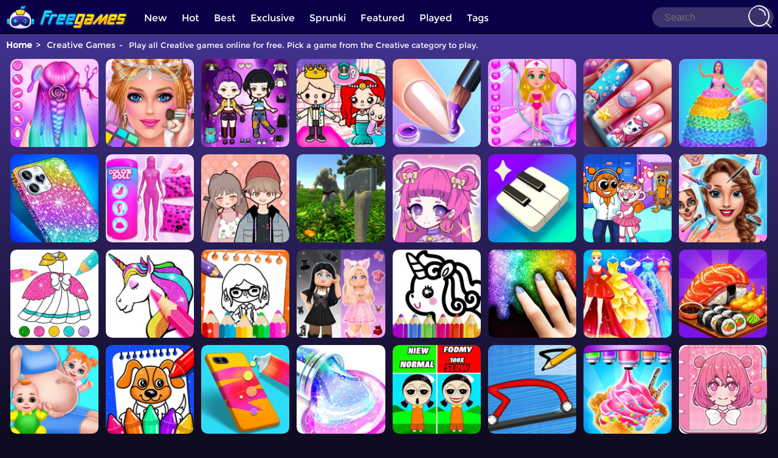

--- FILE ---
content_type: text/html; charset=UTF-8
request_url: https://www.freegames.com/t/Creative
body_size: 5432
content:
<!DOCTYPE html>
<html lang="en">

<head>
    <meta charset="utf-8">

<title>Creative Games - Play Creative Games Online</title>
<meta name="description" content="Creativity is the source of imagination. Not only do they make you happy, they also open the door to social interaction and lifelong learning.">



<meta content="width=device-width, initial-scale=1.0, maximum-scale=5.0, minimum-scale=1.0" name="viewport">
<meta content="index,follow" name="robots">
<link rel="icon" href="/assets/img/favicon.ico">
<link rel="manifest" href="https://www.freegames.com/tag/Creative/manifest.json">
    <link rel='canonical' href='https://www.freegames.com/t/Creative'>


<link rel="stylesheet" href="/assets/css/global.css?2025122202" as="style" type="text/css">
<link rel="stylesheet" type="text/css" href="/assets/css/addtohomescreen.css?2025122202">


<meta property="og:url" content="https://www.freegames.com/t/Creative" />
<meta property="og:title" content="Creative Games 🕹️ Play on FreeGames.Com" />
<meta property="og:description" content="Creativity is the source of imagination. Not only do they make you happy, they also open the door to social interaction and lifelong learning." />
<meta property="og:locale" content="en_US" />
<meta property="og:image" content="https://www.freegames.com/cdn-cgi/image/quality=78,width=1200,height=630,fit=pad,format=png/tag-thumb/300x300/Creative.jpg" />
<meta property="og:image:width" content="1200" />
<meta property="og:image:height" content="630" />
<meta property="og:type" content="game" />
<meta property="og:site_name" content="FreeGames.com" />

<meta property="twitter:card" content="summary_large_image" />
<meta property="twitter:url" content="https://www.freegames.com/t/Creative" />
<meta property="twitter:title" content="Creative Games 🕹️ Play on FreeGames.Com" />
<meta property="twitter:description" content="Creativity is the source of imagination. Not only do they make you happy, they also open the door to social interaction and lifelong learning." />
<meta property="twitter:image" content="https://www.freegames.com/cdn-cgi/image/quality=78,width=1200,height=630,fit=pad,format=png/tag-thumb/300x300/Creative.jpg" />


    <script async src="//pagead2.googlesyndication.com/pagead/js/adsbygoogle.js"></script>
    <script>
        (adsbygoogle = window.adsbygoogle || []).push({
            google_ad_client: "ca-pub-7409460644561046",
            enable_page_level_ads: false
        });
    </script>


<script>var adRevenueFactor = 1.4;</script>


<script defer src="https://analytics.yyggames.com/sdk/v1.0.js"></script>


    <script type="application/ld+json">{"@context":"http://schema.org","@type":"BreadcrumbList","itemListElement":[{"@type":"ListItem","position":1,"item":{"@id":"https://www.freegames.com","name":"Games"}},{"@type":"ListItem","position":2,"item":{"@id":"https://www.freegames.com/t/Creative","name":"Creative Games"}}]}</script>
</head>

<body>
    <div class="gradient-background"></div>
    <div class="pc-page ">

        
        <header class="pc-header">
        <nav class="header">
            <div class="top">
                <div class="top_logo left">
                    <a href="/" aria-label="home"><img src="/assets/img/logo.png" alt="logo"
                            style="width:220px;margin-top:3px;"></a>
                </div>
                <div class="top_nav left">
                    <ul>
                        <li ><a href="/t/new">New</a></li>
                        <li ><a href="/t/hot">Hot</a></li>
                        <li ><a href="/t/best">Best</a></li>

                                                    <li ><a
                                    href="/t/Exclusive">Exclusive</a></li>
                                                    <li ><a
                                    href="/t/Sprunki">Sprunki</a></li>
                                                    <li ><a
                                    href="/t/Featured">Featured</a></li>
                        
                        <li ><a href="/t/played">Played</a>
                        </li>
                        <li ><a href="/alltags">Tags</a></li>
                    </ul>
                </div>

                <div class="top_search right">
                    <div class="top_search_input">

                        <input type="search" name="keywords" placeholder="Search" id="keywordsInput1"
                            value="" onkeydown=toSearch(event,1) maxlength="50"
                            aria-label="Search">

                        <span><input type="submit" name="submit" value="" onclick="searchGame(1)"></span>

                    </div>
                </div>
            </div>
        </nav>

    </header>


            <nav class="breadcrumb">
            <ul>
                <li><a href="/">Home</a></li>
                                                            <li>
                            Creative Games
                        </li>
                                        <span>
                                                    Play all Creative games online for free. Pick a game from the
                            Creative
                            category to play.
                                            </span>
                            </ul>
        </nav>
    
        <div class="pc-page-container ">
            <div class="main-container  pc-page-center ">

                <div class="pc-page-main">

                    
    
    <div class="game-container allgames">
                                                        
  <div class="thumb" id="game-1001">
  <a href="/game/Little-Princess-Braid-Hairs">
  <img  src="https://www.freegames.com/cdn-cgi/image/quality=78,format=auto/thumb/300x300/Little-Princess-Braid-Hairs.jpg" alt="Little Princess Braid Hairs" >
  <div class="GameName">Little Princess Braid Hairs</div>
  </a>
</div>

                                                                
  <div class="thumb" id="game-250">
  <a href="/game/Wedding-Artist">
  <img  src="https://www.freegames.com/cdn-cgi/image/quality=78,format=auto/thumb/300x300/Wedding-Artist.jpg" alt="Wedding Artist" >
  <div class="GameName">Wedding Artist</div>
  </a>
</div>

                                                                
  <div class="thumb" id="game-1023">
  <a href="/game/Magic-Princess-Dress-Up">
  <img  src="https://www.freegames.com/cdn-cgi/image/quality=78,format=auto/thumb/300x300/Magic-Princess-Dress-Up.jpg" alt="Magic Princess: Dress Up" >
  <div class="GameName">Magic Princess: Dress Up</div>
  </a>
</div>

                                                                
  <div class="thumb" id="game-1077">
  <a href="/game/Mermaid-Wedding-World">
  <img  src="https://www.freegames.com/cdn-cgi/image/quality=78,format=auto/thumb/300x300/Mermaid-Wedding-World.jpg" alt="Mermaid Wedding World" >
  <div class="GameName">Mermaid Wedding World</div>
  </a>
</div>

                                                                
  <div class="thumb" id="game-529">
  <a href="/game/Fashion-Makeup-Nail-Salon">
  <img  src="https://www.freegames.com/cdn-cgi/image/quality=78,format=auto/thumb/300x300/Fashion-Makeup-Nail-Salon.jpg" alt="Fashion Makeup Nail Salon" >
  <div class="GameName">Fashion Makeup Nail Salon</div>
  </a>
</div>

                                                                
  <div class="thumb" id="game-201">
  <a href="/game/Violet-Doll-My-Virtual-Home">
  <img  src="https://www.freegames.com/cdn-cgi/image/quality=78,format=auto/thumb/300x300/Violet-Doll-My-Virtual-Home.jpg" alt="Violet Doll My Virtual Home" >
  <div class="GameName">Violet Doll My Virtual Home</div>
  </a>
</div>

                                                                
  <div class="thumb" id="game-1037">
  <a href="/game/Girls-Fun-Nail-Salon">
  <img  src="https://www.freegames.com/cdn-cgi/image/quality=78,format=auto/thumb/300x300/Girls-Fun-Nail-Salon.jpg" alt="Girls Fun Nail Salon" >
  <div class="GameName">Girls Fun Nail Salon</div>
  </a>
</div>

                                                                
  <div class="thumb" id="game-949">
  <a href="/game/Nana-Diy-Dress-Cake">
  <img  src="https://www.freegames.com/cdn-cgi/image/quality=78,format=auto/thumb/300x300/Nana-Diy-Dress-Cake.jpg" alt="Nana DIY Dress & Cake" >
  <div class="GameName">Nana DIY Dress & Cake</div>
  </a>
</div>

                                                                
  <div class="thumb" id="game-920">
  <a href="/game/Phone-Case-Diy-5">
  <img  src="https://www.freegames.com/cdn-cgi/image/quality=78,format=auto/thumb/300x300/Phone-Case-Diy-5.jpg" alt="Phone Case DIY 5" >
  <div class="GameName">Phone Case DIY 5</div>
  </a>
</div>

                                                                
  <div class="thumb" id="game-225">
  <a href="/game/Color-Reveal-Surprise-Doll">
  <img  src="https://www.freegames.com/cdn-cgi/image/quality=78,format=auto/thumb/300x300/Color-Reveal-Surprise-Doll.jpg" alt="Color Reveal Surprise Doll" >
  <div class="GameName">Color Reveal Surprise Doll</div>
  </a>
</div>

                                                                
  <div class="thumb" id="game-526">
  <a href="/game/My-Idol-Dressup-Diary">
  <img  src="https://www.freegames.com/cdn-cgi/image/quality=78,format=auto/thumb/300x300/My-Idol-Dressup-Diary.jpg" alt="My Idol Dressup Diary" >
  <div class="GameName">My Idol Dressup Diary</div>
  </a>
</div>

                                                                
  <div class="thumb" id="game-522">
  <a href="/game/Forest-Survival-Simulator">
  <img  src="https://www.freegames.com/cdn-cgi/image/quality=78,format=auto/thumb/300x300/Forest-Survival-Simulator.jpg" alt="Forest Survival Simulator" >
  <div class="GameName">Forest Survival Simulator</div>
  </a>
</div>

                                                                
  <div class="thumb" id="game-207">
  <a href="/game/Lovely-Doll-Creator">
  <img  src="https://www.freegames.com/cdn-cgi/image/quality=78,format=auto/thumb/300x300/Lovely-Doll-Creator.jpg" alt="Lovely Doll Creator" >
  <div class="GameName">Lovely Doll Creator</div>
  </a>
</div>

                                                                
  <div class="thumb" id="game-601">
  <a href="/game/The-Simple-Piano">
  <img  src="https://www.freegames.com/cdn-cgi/image/quality=78,format=auto/thumb/300x300/The-Simple-Piano.jpg" alt="The Simple Piano" >
  <div class="GameName">The Simple Piano</div>
  </a>
</div>

                                                                
  <div class="thumb" id="game-1906">
  <a href="/game/Fun-Mini-Games-For-Kids">
  <img  src="https://www.freegames.com/cdn-cgi/image/quality=78,format=auto/thumb/300x300/Fun-Mini-Games-For-Kids.jpg" alt="Fun Mini Games For Kids" >
  <div class="GameName">Fun Mini Games For Kids</div>
  </a>
</div>

                                                                
  <div class="thumb" id="game-578">
  <a href="/game/Beauty-Fashion-World">
  <img  src="https://www.freegames.com/cdn-cgi/image/quality=78,format=auto/thumb/300x300/Beauty-Fashion-World.jpg" alt="Beauty Fashion World" >
  <div class="GameName">Beauty Fashion World</div>
  </a>
</div>

                                                                
  <div class="thumb" id="game-185">
  <a href="/game/Glitter-Dress-Coloring">
  <img  src="https://www.freegames.com/cdn-cgi/image/quality=78,format=auto/thumb/300x300/Glitter-Dress-Coloring.jpg" alt="Glitter Dress Coloring" >
  <div class="GameName">Glitter Dress Coloring</div>
  </a>
</div>

                                                                
  <div class="thumb" id="game-211">
  <a href="/game/Unicorn-Coloring-Book-Glitter">
  <img  src="https://www.freegames.com/cdn-cgi/image/quality=78,format=auto/thumb/300x300/Unicorn-Coloring-Book-Glitter.jpg" alt="Unicorn Coloring Book Glitter" >
  <div class="GameName">Unicorn Coloring Book Glitter</div>
  </a>
</div>

                                                                
  <div class="thumb" id="game-1756">
  <a href="/game/Coloring-Book-Toca-Life-With-Pusheen">
  <img  src="https://www.freegames.com/cdn-cgi/image/quality=78,format=auto/thumb/300x300/Coloring-Book-Toca-Life-With-Pusheen.jpg" alt="Coloring Book: Toca Life With Pusheen" >
  <div class="GameName">Coloring Book: Toca Life With Pusheen</div>
  </a>
</div>

                                                                
  <div class="thumb" id="game-1199">
  <a href="/game/Roblox-Halloween-Costume-Party">
  <img  src="https://www.freegames.com/cdn-cgi/image/quality=78,format=auto/thumb/300x300/Roblox-Halloween-Costume-Party.jpg" alt="Roblox Halloween Costume Party" >
  <div class="GameName">Roblox Halloween Costume Party</div>
  </a>
</div>

                                                                
  <div class="thumb" id="game-223">
  <a href="/game/Drawing-Games-For-Girls">
  <img  src="https://www.freegames.com/cdn-cgi/image/quality=78,format=auto/thumb/300x300/Drawing-Games-For-Girls.jpg" alt="Drawing Games For Girls" >
  <div class="GameName">Drawing Games For Girls</div>
  </a>
</div>

                                                                
  <div class="thumb" id="game-975">
  <a href="/game/Diy-Slime-Art">
  <img  src="https://www.freegames.com/cdn-cgi/image/quality=78,format=auto/thumb/300x300/Diy-Slime-Art.jpg" alt="DIY Slime Art" >
  <div class="GameName">DIY Slime Art</div>
  </a>
</div>

                                                                
  <div class="thumb" id="game-240">
  <a href="/game/Princess-Party-Dress-Design">
  <img  src="https://www.freegames.com/cdn-cgi/image/quality=78,format=auto/thumb/300x300/Princess-Party-Dress-Design.jpg" alt="Princess Party Dress Design" >
  <div class="GameName">Princess Party Dress Design</div>
  </a>
</div>

                                                                
  <div class="thumb" id="game-247">
  <a href="/game/Baby-Taylor-Sushi-Cooking">
  <img  src="https://www.freegames.com/cdn-cgi/image/quality=78,format=auto/thumb/300x300/Baby-Taylor-Sushi-Cooking.jpg" alt="Baby Taylor Sushi Cooking" >
  <div class="GameName">Baby Taylor Sushi Cooking</div>
  </a>
</div>

                                                                
  <div class="thumb" id="game-222">
  <a href="/game/Pregnant-Mommy-Care">
  <img  src="https://www.freegames.com/cdn-cgi/image/quality=78,format=auto/thumb/300x300/Pregnant-Mommy-Care.jpg" alt="Pregnant Mommy Care" >
  <div class="GameName">Pregnant Mommy Care</div>
  </a>
</div>

                                                                
  <div class="thumb" id="game-894">
  <a href="/game/Toddler-Coloring">
  <img  src="https://www.freegames.com/cdn-cgi/image/quality=78,format=auto/thumb/300x300/Toddler-Coloring.jpg" alt="Toddler Coloring" >
  <div class="GameName">Toddler Coloring</div>
  </a>
</div>

                                                                
  <div class="thumb" id="game-769">
  <a href="/game/Phone-Case-DIY-3">
  <img  src="https://www.freegames.com/cdn-cgi/image/quality=78,format=auto/thumb/300x300/Phone-Case-DIY-3.jpg" alt="Phone Case DIY 3" >
  <div class="GameName">Phone Case DIY 3</div>
  </a>
</div>

                                                                
  <div class="thumb" id="game-1019">
  <a href="/game/DIY-Slime-Simulator-ASMR">
  <img  src="https://www.freegames.com/cdn-cgi/image/quality=78,format=auto/thumb/300x300/DIY-Slime-Simulator-ASMR.jpg" alt="DIY Slime Simulator ASMR" >
  <div class="GameName">DIY Slime Simulator ASMR</div>
  </a>
</div>

                                                                
  <div class="thumb" id="game-1720">
  <a href="/game/Sprunki-Dress-To-Impress">
  <img  src="https://www.freegames.com/cdn-cgi/image/quality=78,format=auto/thumb/300x300/Sprunki-Dress-To-Impress.jpg" alt="Sprunki Dress To Impress" >
  <div class="GameName">Sprunki Dress To Impress</div>
  </a>
</div>

                                                                
  <div class="thumb" id="game-11">
  <a href="/game/Draw-Car-3d">
  <img  src="https://www.freegames.com/cdn-cgi/image/quality=78,format=auto/thumb/300x300/Draw-Car-3d.jpg" alt="Draw Car 3D" >
  <div class="GameName">Draw Car 3D</div>
  </a>
</div>

                                                                
  <div class="thumb" id="game-176">
  <a href="/game/Summer-Dessert-Party">
  <img  src="https://www.freegames.com/cdn-cgi/image/quality=78,format=auto/thumb/300x300/Summer-Dessert-Party.jpg" alt="Summer Dessert Party" >
  <div class="GameName">Summer Dessert Party</div>
  </a>
</div>

                                                                
  <div class="thumb" id="game-210">
  <a href="/game/Fun-Dress-Up-Game">
  <img  src="https://www.freegames.com/cdn-cgi/image/quality=78,format=auto/thumb/300x300/Fun-Dress-Up-Game.jpg" alt="Fun Dress Up Game" >
  <div class="GameName">Fun Dress Up Game</div>
  </a>
</div>

                                                                
  <div class="thumb" id="game-173">
  <a href="/game/Sweet-Baby-Girl-Summer-Fun">
  <img  src="https://www.freegames.com/cdn-cgi/image/quality=78,format=auto/thumb/300x300/Sweet-Baby-Girl-Summer-Fun.jpg" alt="Sweet Baby Girl Summer Fun" >
  <div class="GameName">Sweet Baby Girl Summer Fun</div>
  </a>
</div>

                                                                
  <div class="thumb" id="game-941">
  <a href="/game/Fashion-Doll-Diversity-Salon">
  <img  src="https://www.freegames.com/cdn-cgi/image/quality=78,format=auto/thumb/300x300/Fashion-Doll-Diversity-Salon.jpg" alt="Fashion Doll Diversity Salon" >
  <div class="GameName">Fashion Doll Diversity Salon</div>
  </a>
</div>

                                                                
  <div class="thumb" id="game-115">
  <a href="/game/Vlinder-Anime-Doll-Creator">
  <img  src="https://www.freegames.com/cdn-cgi/image/quality=78,format=auto/thumb/300x300/Vlinder-Anime-Doll-Creator.jpg" alt="Vlinder Anime Doll Creator" >
  <div class="GameName">Vlinder Anime Doll Creator</div>
  </a>
</div>

                                                                
  <div class="thumb" id="game-146">
  <a href="/game/Christmas-Salon">
  <img  src="https://www.freegames.com/cdn-cgi/image/quality=78,format=auto/thumb/300x300/Christmas-Salon.jpg" alt="Christmas Salon" >
  <div class="GameName">Christmas Salon</div>
  </a>
</div>

                                                                
  <div class="thumb" id="game-175">
  <a href="/game/Fashion-Sewing-Shop">
  <img  src="https://www.freegames.com/cdn-cgi/image/quality=78,format=auto/thumb/300x300/Fashion-Sewing-Shop.jpg" alt="Fashion Sewing Shop" >
  <div class="GameName">Fashion Sewing Shop</div>
  </a>
</div>

                                                                
  <div class="thumb" id="game-422">
  <a href="/game/Just-Draw">
  <img  src="https://www.freegames.com/cdn-cgi/image/quality=78,format=auto/thumb/300x300/Just-Draw.jpg" alt="Just Draw" >
  <div class="GameName">Just Draw</div>
  </a>
</div>

                                                                
  <div class="thumb" id="game-1133">
  <a href="/game/Glam-Doll-Salon">
  <img  src="https://www.freegames.com/cdn-cgi/image/quality=78,format=auto/thumb/300x300/Glam-Doll-Salon.jpg" alt="Glam Doll Salon" >
  <div class="GameName">Glam Doll Salon</div>
  </a>
</div>

                                                                
  <div class="thumb" id="game-248">
  <a href="/game/Ice-Cream-Summer-Fun">
  <img  src="https://www.freegames.com/cdn-cgi/image/quality=78,format=auto/thumb/300x300/Ice-Cream-Summer-Fun.jpg" alt="Ice Cream Summer Fun" >
  <div class="GameName">Ice Cream Summer Fun</div>
  </a>
</div>

                                                                
  <div class="thumb" id="game-1112">
  <a href="/game/Paper-Room-Diy">
  <img  src="https://www.freegames.com/cdn-cgi/image/quality=78,format=auto/thumb/300x300/Paper-Room-Diy.jpg" alt="Paper Room Diy" >
  <div class="GameName">Paper Room Diy</div>
  </a>
</div>

                                                                
  <div class="thumb" id="game-163">
  <a href="/game/Popular-Hair-Salon">
  <img  src="https://www.freegames.com/cdn-cgi/image/quality=78,format=auto/thumb/300x300/Popular-Hair-Salon.jpg" alt="Popular Hair Salon" >
  <div class="GameName">Popular Hair Salon</div>
  </a>
</div>

                                                                
  <div class="thumb" id="game-277">
  <a href="/game/Fashion-Nail-Design-Day">
  <img  src="https://www.freegames.com/cdn-cgi/image/quality=78,format=auto/thumb/300x300/Fashion-Nail-Design-Day.jpg" alt="Fashion Nail Design Day" >
  <div class="GameName">Fashion Nail Design Day</div>
  </a>
</div>

                                                                
  <div class="thumb" id="game-242">
  <a href="/game/Princess-Dream-Bakery">
  <img  src="https://www.freegames.com/cdn-cgi/image/quality=78,format=auto/thumb/300x300/Princess-Dream-Bakery.jpg" alt="Princess Dream Bakery" >
  <div class="GameName">Princess Dream Bakery</div>
  </a>
</div>

                                                                
  <div class="thumb" id="game-919">
  <a href="/game/Kids-Diy-Stickers">
  <img  src="https://www.freegames.com/cdn-cgi/image/quality=78,format=auto/thumb/300x300/Kids-Diy-Stickers.jpg" alt="Kids DIY Stickers" >
  <div class="GameName">Kids DIY Stickers</div>
  </a>
</div>

                                                                
  <div class="thumb" id="game-244">
  <a href="/game/Princess-Makeup">
  <img  src="https://www.freegames.com/cdn-cgi/image/quality=78,format=auto/thumb/300x300/Princess-Makeup.jpg" alt="Princess Makeup" >
  <div class="GameName">Princess Makeup</div>
  </a>
</div>

                                                                
  <div class="thumb" id="game-1062">
  <a href="/game/Mobile-Phone-Case-Diy">
  <img  src="https://www.freegames.com/cdn-cgi/image/quality=78,format=auto/thumb/300x300/Mobile-Phone-Case-Diy.jpg" alt="Mobile Phone Case DIY" >
  <div class="GameName">Mobile Phone Case DIY</div>
  </a>
</div>

                                        </div>

    
    
    <div style='clear:both;width:100%;'>
        <a href="/random" onclick="dataLayer.push({ 'event': 'click_play_a_random_game_button','pageType':'games' });"><img
                src="/assets/img/random-game.png"
                style="height: 60px;margin: 5px auto;display: block;padding-top: 10px;clear:both;" alt="Random Game"></a>
    </div>

                    
                                            <div class="game-category">
    

    <div class="box-header">
        <h2>Game Categories</h2>
    </div>
    <div class="list">
                    
  <a href="/t/Art">
  <div class="item">
   <img src="https://www.freegames.com/cdn-cgi/image/quality=78,format=auto/tag-thumb/300x300/Art.jpg" alt="Art Games" />
  </div>
  <div class="name">
      <span class="text">Art</span></div>
</a>
                    
  <a href="/t/Cake">
  <div class="item">
   <img src="https://www.freegames.com/cdn-cgi/image/quality=78,format=auto/tag-thumb/300x300/Cake.jpg" alt="Cake Games" />
  </div>
  <div class="name">
      <span class="text">Cake</span></div>
</a>
                    
  <a href="/t/Drawing">
  <div class="item">
   <img src="https://www.freegames.com/cdn-cgi/image/quality=78,format=auto/tag-thumb/300x300/Drawing.jpg" alt="Drawing Games" />
  </div>
  <div class="name">
      <span class="text">Drawing</span></div>
</a>
                    
  <a href="/t/Dress-Up">
  <div class="item">
   <img src="https://www.freegames.com/cdn-cgi/image/quality=78,format=auto/tag-thumb/300x300/Dress-Up.jpg" alt="Dress up Games" />
  </div>
  <div class="name">
      <span class="text">Dress up</span></div>
</a>
                    
  <a href="/t/Educational">
  <div class="item">
   <img src="https://www.freegames.com/cdn-cgi/image/quality=78,format=auto/tag-thumb/300x300/Educational.jpg" alt="Educational Games" />
  </div>
  <div class="name">
      <span class="text">Educational</span></div>
</a>
                    
  <a href="/t/Facial">
  <div class="item">
   <img src="https://www.freegames.com/cdn-cgi/image/quality=78,format=auto/tag-thumb/300x300/Facial.jpg" alt="Facial Games" />
  </div>
  <div class="name">
      <span class="text">Facial</span></div>
</a>
                    
  <a href="/t/Color">
  <div class="item">
   <img src="https://www.freegames.com/cdn-cgi/image/quality=78,format=auto/tag-thumb/300x300/Color.jpg" alt="Color Games" />
  </div>
  <div class="name">
      <span class="text">Color</span></div>
</a>
                    
  <a href="/t/Fashion">
  <div class="item">
   <img src="https://www.freegames.com/cdn-cgi/image/quality=78,format=auto/tag-thumb/300x300/Fashion.jpg" alt="Fashion Games" />
  </div>
  <div class="name">
      <span class="text">Fashion</span></div>
</a>
                    
  <a href="/t/Classic">
  <div class="item">
   <img src="https://www.freegames.com/cdn-cgi/image/quality=78,format=auto/tag-thumb/300x300/Classic.jpg" alt="Classic Games" />
  </div>
  <div class="name">
      <span class="text">Classic</span></div>
</a>
                    
  <a href="/t/Decorate">
  <div class="item">
   <img src="https://www.freegames.com/cdn-cgi/image/quality=78,format=auto/tag-thumb/300x300/Decorate.jpg" alt="Decorate Games" />
  </div>
  <div class="name">
      <span class="text">Decorate</span></div>
</a>
                    
  <a href="/t/Clothing">
  <div class="item">
   <img src="https://www.freegames.com/cdn-cgi/image/quality=78,format=auto/tag-thumb/300x300/Clothing.jpg" alt="Clothing Games" />
  </div>
  <div class="name">
      <span class="text">Clothing</span></div>
</a>
                    
  <a href="/t/Celebrity">
  <div class="item">
   <img src="https://www.freegames.com/cdn-cgi/image/quality=78,format=auto/tag-thumb/300x300/Celebrity.jpg" alt="Celebrity Games" />
  </div>
  <div class="name">
      <span class="text">Celebrity</span></div>
</a>
                    
  <a href="/t/Jump-Scare">
  <div class="item">
   <img src="https://www.freegames.com/cdn-cgi/image/quality=78,format=auto/tag-thumb/300x300/Jump-Scare.jpg" alt="Jump Scare Games" />
  </div>
  <div class="name">
      <span class="text">Jump Scare</span></div>
</a>
                    
  <a href="/t/Monster-Truck">
  <div class="item">
   <img src="https://www.freegames.com/cdn-cgi/image/quality=78,format=auto/tag-thumb/300x300/Monster-Truck.jpg" alt="Monster Truck Games" />
  </div>
  <div class="name">
      <span class="text">Monster Truck</span></div>
</a>
                    
  <a href="/t/Glittering">
  <div class="item">
   <img src="https://www.freegames.com/cdn-cgi/image/quality=78,format=auto/tag-thumb/300x300/Glittering.jpg" alt="Glittering Games" />
  </div>
  <div class="name">
      <span class="text">Glittering</span></div>
</a>
                    
  <a href="/t/Destroy">
  <div class="item">
   <img src="https://www.freegames.com/cdn-cgi/image/quality=78,format=auto/tag-thumb/300x300/Destroy.jpg" alt="Destroy Games" />
  </div>
  <div class="name">
      <span class="text">Destroy</span></div>
</a>
                    
  <a href="/t/Survival">
  <div class="item">
   <img src="https://www.freegames.com/cdn-cgi/image/quality=78,format=auto/tag-thumb/300x300/Survival.jpg" alt="Survival Games" />
  </div>
  <div class="name">
      <span class="text">Survival</span></div>
</a>
                    
  <a href="/t/Planet">
  <div class="item">
   <img src="https://www.freegames.com/cdn-cgi/image/quality=78,format=auto/tag-thumb/300x300/Planet.jpg" alt="Planet Games" />
  </div>
  <div class="name">
      <span class="text">Planet</span></div>
</a>
                    
  <a href="/t/Brain">
  <div class="item">
   <img src="https://www.freegames.com/cdn-cgi/image/quality=78,format=auto/tag-thumb/300x300/Brain.jpg" alt="Brain Games" />
  </div>
  <div class="name">
      <span class="text">Brain</span></div>
</a>
                    
  <a href="/t/Arrow">
  <div class="item">
   <img src="https://www.freegames.com/cdn-cgi/image/quality=78,format=auto/tag-thumb/300x300/Arrow.jpg" alt="Arrow Games" />
  </div>
  <div class="name">
      <span class="text">Arrow</span></div>
</a>
                    
  <a href="/t/Ninja">
  <div class="item">
   <img src="https://www.freegames.com/cdn-cgi/image/quality=78,format=auto/tag-thumb/300x300/Ninja.jpg" alt="Ninja Games" />
  </div>
  <div class="name">
      <span class="text">Ninja</span></div>
</a>
                    
  <a href="/t/House">
  <div class="item">
   <img src="https://www.freegames.com/cdn-cgi/image/quality=78,format=auto/tag-thumb/300x300/House.jpg" alt="House Games" />
  </div>
  <div class="name">
      <span class="text">House</span></div>
</a>
                    
  <a href="/t/Ice-Cream">
  <div class="item">
   <img src="https://www.freegames.com/cdn-cgi/image/quality=78,format=auto/tag-thumb/300x300/Ice-Cream.jpg" alt="Ice Cream Games" />
  </div>
  <div class="name">
      <span class="text">Ice Cream</span></div>
</a>
                    
  <a href="/t/Upgrade">
  <div class="item">
   <img src="https://www.freegames.com/cdn-cgi/image/quality=78,format=auto/tag-thumb/300x300/Upgrade.jpg" alt="Upgrade Games" />
  </div>
  <div class="name">
      <span class="text">Upgrade</span></div>
</a>
                    
  <a href="/t/Girl">
  <div class="item">
   <img src="https://www.freegames.com/cdn-cgi/image/quality=78,format=auto/tag-thumb/300x300/Girl.jpg" alt="Girl Games" />
  </div>
  <div class="name">
      <span class="text">Girl</span></div>
</a>
                    
  <a href="/t/Police">
  <div class="item">
   <img src="https://www.freegames.com/cdn-cgi/image/quality=78,format=auto/tag-thumb/300x300/Police.jpg" alt="Police Games" />
  </div>
  <div class="name">
      <span class="text">Police</span></div>
</a>
                    
  <a href="/t/Co-Op">
  <div class="item">
   <img src="https://www.freegames.com/cdn-cgi/image/quality=78,format=auto/tag-thumb/300x300/Co-Op.jpg" alt="Co-op Games" />
  </div>
  <div class="name">
      <span class="text">Co-op</span></div>
</a>
                    
  <a href="/t/Car">
  <div class="item">
   <img src="https://www.freegames.com/cdn-cgi/image/quality=78,format=auto/tag-thumb/300x300/Car.jpg" alt="Car Games" />
  </div>
  <div class="name">
      <span class="text">Car</span></div>
</a>
                    
  <a href="/t/Army">
  <div class="item">
   <img src="https://www.freegames.com/cdn-cgi/image/quality=78,format=auto/tag-thumb/300x300/Army.jpg" alt="Army Games" />
  </div>
  <div class="name">
      <span class="text">Army</span></div>
</a>
                    
  <a href="/t/Stealth">
  <div class="item">
   <img src="https://www.freegames.com/cdn-cgi/image/quality=78,format=auto/tag-thumb/300x300/Stealth.jpg" alt="Stealth Games" />
  </div>
  <div class="name">
      <span class="text">Stealth</span></div>
</a>
                    
  <a href="/t/Bee">
  <div class="item">
   <img src="https://www.freegames.com/cdn-cgi/image/quality=78,format=auto/tag-thumb/300x300/Bee.jpg" alt="Bee Games" />
  </div>
  <div class="name">
      <span class="text">Bee</span></div>
</a>
                    
  <a href="/t/Boom">
  <div class="item">
   <img src="https://www.freegames.com/cdn-cgi/image/quality=78,format=auto/tag-thumb/300x300/Boom.jpg" alt="Boom Games" />
  </div>
  <div class="name">
      <span class="text">Boom</span></div>
</a>
                    
  <a href="/t/Tetris">
  <div class="item">
   <img src="https://www.freegames.com/cdn-cgi/image/quality=78,format=auto/tag-thumb/300x300/Tetris.jpg" alt="Tetris Games" />
  </div>
  <div class="name">
      <span class="text">Tetris</span></div>
</a>
                    
  <a href="/t/Shop">
  <div class="item">
   <img src="https://www.freegames.com/cdn-cgi/image/quality=78,format=auto/tag-thumb/300x300/Shop.jpg" alt="Shop Games" />
  </div>
  <div class="name">
      <span class="text">Shop</span></div>
</a>
                    
  <a href="/t/Creative">
  <div class="item">
   <img src="https://www.freegames.com/cdn-cgi/image/quality=78,format=auto/tag-thumb/300x300/Creative.jpg" alt="Creative Games" />
  </div>
  <div class="name">
      <span class="text">Creative</span></div>
</a>
                    
  <a href="/random">
  <div class="item">
   <img src="https://www.freegames.com/cdn-cgi/image/quality=78,format=auto/tag-thumb/300x300/Random.jpg" alt="Random Game" />
  </div>
  <div class="name">
      <span class="text">Random</span></div>
</a>
            </div>
</div>

                    
                    
                                            <div class="hide-text-card" id="bottom-text-card">
    <div class="show-text" style="overflow: hidden">
                    <h1>Creative Games - Play Creative Games Online</h1><h2>What are Creative Games?</h2>
<p>
  In Creative Games, players’ innovative spirit and creativity are ranked first. "Creative" means we
  encourage players to think beyond the limitations of traditional thinking and explore new
  possibilities. Unlike traditional games that follow set rules and goals, Creative Games creates a
  space for you to explore freely. , we want you to express your ideas in innovative ways. They can
  take many forms, from board games that challenge strategic thinking to digital platforms that
  allow the construction of virtual worlds.
</p>
<h2>Unprecedented Freedom</h2>
<p>
  One of the main advantages of Creative Online Games is the unlimited freedom they offer. Unlike
  traditional linear games, our Online Games allow you to shape your own gaming experience the way
  you want. Whether you're building a magnificent virtual city, creating a unique piece of art, or
  designing a fantastic landscape, you can unleash your imagination.
</p>
<h2>Educate Your Children through Games</h2>
<p>
  You can recommend our games to your children, using games to ignite their curiosity and stimulate
  their artistic potential. Through the freedom to create in play, your child's critical thinking
  and problem-solving skills will be honed. Of course, the most important thing is to let children
  have fun while using their imagination. Take the first step today!
</p>

            </div>
    <div class="show-button">
        <span class="button-span" id="bottom-button-span" onclick="changeShow()">
            Show more
            
            <svg xmlns="http://www.w3.org/2000/svg" viewBox="0 0 448 512">
                <path d="M246.6 470.6c-12.5 12.5-32.8 12.5-45.3 0l-160-160c-12.5-12.5-12.5-32.8 0-45.3s32.8-12.5 45.3 0L224 402.7 361.4 265.4c12.5-12.5 32.8-12.5 45.3 0s12.5 32.8 0 45.3l-160 160zm160-352l-160 160c-12.5 12.5-32.8 12.5-45.3 0l-160-160c-12.5-12.5-12.5-32.8 0-45.3s32.8-12.5 45.3 0L224 210.7 361.4 73.4c12.5-12.5 32.8-12.5 45.3 0s12.5 32.8 0 45.3z"/>
            </svg>
            
        </span>
    </div>
</div>
                    
                </div>

            </div>

            
                            <footer>
    <div class="foot">
        <a href="/">Home</a> -
        
        <a href="/contact" target="_blank" rel="nofollow">Contact Us</a> -
        <a href="/page/Terms-Of-Use" target="_blank" rel="nofollow">TOS</a> -
        <a href="/page/Privacy-Policy" target="_blank" rel="nofollow">Privacy</a>
        © FreeGames.Com
    </div>
</footer>
                    </div>
    </div>

    <div id="to-top-button" class="back-button bg-totop" onclick="back_top()" style="display: none;"
        data-sysOS="pc">
    </div>

    <script src="/assets/js/zepto.min.js"></script>
    <script type="text/javascript" src="/assets/js/addtohomescreen.min.js"></script>
    <script>
        setTimeout("try { addToHomescreen(); } catch (error)  { }", 45000);
    </script>


        
    


    <script src="/assets/js/global.js?2025122202"></script>
    <script src="/assets/js/enc.js?2025122202"></script>
    
    
</body>

</html>


--- FILE ---
content_type: text/html; charset=utf-8
request_url: https://www.google.com/recaptcha/api2/aframe
body_size: 181
content:
<!DOCTYPE HTML><html><head><meta http-equiv="content-type" content="text/html; charset=UTF-8"></head><body><script nonce="bu4QgZElgjLVGF00-DfaZQ">/** Anti-fraud and anti-abuse applications only. See google.com/recaptcha */ try{var clients={'sodar':'https://pagead2.googlesyndication.com/pagead/sodar?'};window.addEventListener("message",function(a){try{if(a.source===window.parent){var b=JSON.parse(a.data);var c=clients[b['id']];if(c){var d=document.createElement('img');d.src=c+b['params']+'&rc='+(localStorage.getItem("rc::a")?sessionStorage.getItem("rc::b"):"");window.document.body.appendChild(d);sessionStorage.setItem("rc::e",parseInt(sessionStorage.getItem("rc::e")||0)+1);localStorage.setItem("rc::h",'1768815633333');}}}catch(b){}});window.parent.postMessage("_grecaptcha_ready", "*");}catch(b){}</script></body></html>

--- FILE ---
content_type: text/css
request_url: https://www.freegames.com/assets/css/global.css?2025122202
body_size: 15315
content:
.ath-viewport *{-webkit-box-sizing:border-box;-moz-box-sizing:border-box;box-sizing:border-box}.ath-viewport{position:relative;z-index:2147483641;pointer-events:none;-webkit-tap-highlight-color:rgba(0,0,0,0);-webkit-touch-callout:none;-webkit-user-select:none;-moz-user-select:none;-ms-user-select:none;user-select:none;-webkit-text-size-adjust:none;-moz-text-size-adjust:none;-ms-text-size-adjust:none;-o-text-size-adjust:none;text-size-adjust:none}.ath-modal{pointer-events:auto!important;background:rgba(0,0,0,.6)}.ath-mandatory{background:#000}.ath-container{pointer-events:auto!important;position:fixed;z-index:2147483641;padding:.7em .6em;width:18em;background:#eee;background-size:100% auto;box-shadow:0 .2em 0 #d1d1d1;font-family:sans-serif;font-size:15px;line-height:1.5em;text-align:center}.ath-container small{font-size:.8em;line-height:1.3em;display:block;margin-top:.5em}.ath-ios.ath-phone{bottom:1.8em;left:50%;margin-left:-9em}.ath-tablet{right:.4em;top:1.8em}.ath-ios6.ath-tablet{left:5em;top:1.8em}.ath-ios7.ath-tablet{left:.7em;top:1.8em}.ath-android{bottom:1.8em;left:50%;margin-left:-9em}.ath-container:before{content:'';position:relative;display:block;float:right;margin:-.7em -.6em 0 .5em;background-image:url([data-uri]);background-color:rgba(255,255,255,.8);background-size:50%;background-repeat:no-repeat;background-position:50%;width:2.7em;height:2.7em;text-align:center;overflow:hidden;color:#a33;z-index:2147483642}.ath-container.ath-icon:before{position:fixed;top:0;right:0;margin:0;float:none}.ath-mandatory .ath-container:before{display:none}.ath-container.ath-android:before{float:left;margin:-.7em .5em 0 -.6em}.ath-container.ath-android.ath-icon:before{position:fixed;right:auto;left:0;margin:0;float:none}.ath-action-icon{display:inline-block;vertical-align:middle;background-position:50%;background-repeat:no-repeat;text-indent:-9999em;overflow:hidden;width:1.6em;height:1.6em;background-image:url([data-uri]);margin-top:-.3em;background-size:auto 100%}.ath-ios6 .ath-action-icon{width:1.8em;height:1.8em;background-image:url([data-uri]);margin-bottom:.4em;background-size:100% auto}.ath-android .ath-action-icon{width:1.4em;height:1.5em;background-image:url([data-uri]);background-size:100% auto}.ath-container p{margin:0;padding:0;position:relative;z-index:2147483642;text-shadow:0 .1em 0 #fff;font-size:1.1em;color:#000}.ath-ios.ath-phone:after{content:'';background:#eee;position:fixed;width:2em;height:2em;bottom:-.9em;left:50%;margin-left:-1em;-webkit-transform:scaleX(.9) rotate(45deg);transform:scaleX(.9) rotate(45deg);box-shadow:.2em .2em 0 #d1d1d1}.ath-ios.ath-tablet:after{content:'';background:#eee;position:fixed;width:2em;height:2em;top:-.9em;left:50%;margin-left:-1em;-webkit-transform:scaleX(.9) rotate(45deg);transform:scaleX(.9) rotate(45deg);z-index:2147483641}.ath-application-icon{position:relative;padding:0;border:0;margin:0 auto .2em auto;height:6em;width:6em;z-index:2147483642}.ath-container.ath-ios .ath-application-icon{border-radius:1em;box-shadow:0 .2em .4em rgba(0,0,0,.3),inset 0 .07em 0 rgba(255,255,255,.5);margin:0 auto .4em auto}@media only screen and (orientation:landscape){.ath-container.ath-phone{width:24em}.ath-android.ath-phone{margin-left:-12em}.ath-ios.ath-phone{margin-left:-12em}.ath-ios6:after{left:39%}.ath-ios8.ath-phone{left:auto;bottom:auto;right:.4em;top:1.8em}.ath-ios8.ath-phone:after{bottom:auto;top:-.9em;left:68%;z-index:2147483641;box-shadow:none}}html{overflow-y:scroll}.input-title{display:none}@media only screen and (min-width:1000px){.input-title{display:block}}.mobile-header .header{min-width:320px;width:100%;height:55px;background:#0a0047;border-bottom:1px solid #000;text-align:center}.mobile-header .header_left{float:left;width:40px;padding-left:5px;cursor:pointer}.mobile-header .header_right{float:right;width:40px;padding-right:5px;cursor:pointer}#PopMenuDiv{position:absolute;width:180px;left:0;top:55px;z-index:1000;text-align:left;display:none}#PopMeneUL li{width:100%;height:32px;line-height:32px;font-size:14px;overflow:hidden;border-bottom:#47359780 1px solid;background:#0a0047e6;padding:3px 0 3px 10px;color:#fff}#PopMeneUL li.selected{background:#392b7a}#PopMeneUL li.selected a{color:#fff}#PopMeneUL li a{text-decoration:none;color:#fff}#PopMeneUL li img{padding:0 5px 0 0}#searchDiv{width:100%;height:40px;padding:0;position:relative;display:none;clear:both;margin-top:-1px}#keywordsDiv{height:50px;float:left;width:100%;box-sizing:border-box;padding:10px}#keywordsInput2{line-height:33px;padding:0 0 0 5px;color:#fff;width:100%;height:33px;font-size:16px;padding-left:20px;padding-right:60px;border:none;box-sizing:border-box;border-radius:24px;-webkit-border-radius:24px;-moz-border-radius:24px;-ms-border-radius:24px;-o-border-radius:24px;background:rgba(255,255,255,.2)}#submitDiv{width:60px;height:30px;float:right;position:absolute;right:0}#submitInput{background:url(/assets/img/search.png) no-repeat;margin:0;padding:0;width:50px;height:50px;scale:.7;cursor:pointer;position:absolute;right:5px;top:5px;border:none}.pc-header .header{width:100%;height:55px;opacity:1;background:#0a0047;filter:progid:DXImageTransform.Microsoft.gradient(startColorstr='#001037',endColorstr='#000719',GradientType=0);border-bottom:1px solid #000}.breadcrumb{font-size:14px;color:#fff;height:30px;line-height:36px;padding-left:10px;display:flex;overflow-x:scroll;overflow-y:hidden;width:calc(100% - 20px);white-space:nowrap;text-overflow:ellipsis}.breadcrumb::-webkit-scrollbar{display:none}.breadcrumb{-ms-overflow-style:none;scrollbar-width:none}.breadcrumb ul li{display:inline-block}.breadcrumb li:not(:first-child)::before{content:'>';font-size:13px;margin:0 6px 0 2px}.breadcrumb span{font-size:13px}.breadcrumb .breadcrumb-item{display:inline-block;white-space:nowrap}.breadcrumb h1{display:inline-block;font-size:14px}.breadcrumb a{color:#fff;text-decoration:none;font-weight:700}.breadcrumb a:hover{color:#ffda00}.breadcrumb span::before{content:'-';font-size:13px;margin:0 6px 0 2px}.m-page .main-container{min-height:0}.main-container{min-height:calc(100vh - 135px)}.pc-header .top{margin:0;height:55px;width:100%;overflow:hidden}.pc-header .top_logo{margin-left:0}.pc-header .top_nav{height:55px;margin:0 0 0 0;width:auto;overflow:hidden;width:calc(100vw - 450px)}.pc-header .top_nav ul{margin:0 0 0 5px;padding:0}.pc-header .top_nav li{float:left;list-style:none;font-size:16px;color:#b1b0b1;text-align:center;padding:5px 12px;line-height:50px;position:relative}.pc-header .top_nav li img{width:32px;height:32px;margin:10px 4px 0 0}.pc-header .top_nav li a{text-decoration:none;color:#fff}.pc-header .top_nav li:hover{background-color:rgba(255,255,255,.1)}.pc-header .top_nav li a:hover{color:#ffda00}.pc-header .top_nav li.selected{background-color:rgba(255,255,255,.1)}.pc-header .top_nav li.selected::after{content:'';border-bottom:4px solid #ffda00;display:block;width:100%;position:absolute;left:0;bottom:5px}.pc-header .top_search{margin-top:12px;padding-right:5px;width:202px;height:33px;position:relative}.pc-header .top_search_input{float:right;width:202px;height:33px}.pc-header .top_search_input input{line-height:33px;padding:0 0 0 5px;color:#fff;width:200px;height:33px;font-size:16px;padding-left:20px;padding-right:40px;border:none;box-sizing:border-box;border-radius:24px;-webkit-border-radius:24px;-moz-border-radius:24px;-ms-border-radius:24px;-o-border-radius:24px;background:rgba(255,255,255,.2)}.pc-header input:-webkit-autofill,.pc-header input:-webkit-autofill:hover,.pc-header input:-webkit-autofill:focus,.pc-header input:-webkit-autofill:active,.searchDiv input:-webkit-autofill,.searchDiv input:-webkit-autofill:hover,.searchDiv input:-webkit-autofill:focus,.searchDiv input:-webkit-autofill:active{transition-delay:99999s;transition:color 99999s ease-out,background-color 99999s ease-out;-webkit-transition-delay:99999s;-webkit-transition:color 99999s ease-out,background-color 99999s ease-out;-webkit-text-fill-color:#fff}.pc-header .top_search_input span{float:right;margin:0;padding:0}.pc-header .top_search_input span input{background:url(/assets/img/search.png) no-repeat;margin:0;padding:0;width:50px;height:50px;scale:.7;cursor:pointer;position:absolute;right:0;top:-5px}@keyframes cardwrap2{0%{transform:translateY(5px)}100%{transform:translateY(0)}}.GameName{display:none}@media (hover:hover){.thumb :hover .GameName{display:block;border:none!important;animation:cardwrap2 0.2s linear}.thumb :hover{border:2px solid #fc0}}.thumb a{width:100%;display:block;height:100%;box-sizing:border-box}.alltags_container{background-color:#0050a4;overflow:hidden;margin:10px 2%;width:96%;min-width:320px;font-size:16px}.alltags_container .alltags{background-color:#0050a4;width:100%;overflow:auto;height:auto;margin:0 auto 10px auto;padding:10px 0 10px 0;text-align:center}.alltags_container ul.tags li{float:left;list-style:none;padding:5px 0 5px 0;float:left;width:300px;height:30px;overflow:hidden;color:#eaeaea;border-bottom:#215f82 1px solid}.alltags_container .alltags a{color:#eaeaea;text-decoration:none;line-height:30px}.show-text-text{width:99%;width:-moz-calc(100% - 20px);-webkit-calc:calc(100% - 20px);-o-calc:calc(100% - 20px);width:calc(100% - 20px);margin:10px auto;padding:10px;background:rgba(71,53,151,.2);border:2px solid #45329d4a;color:#eaeaea;line-height:20px;box-sizing:border-box;-moz-box-sizing:border-box;-webkit-box-sizing:border-box;overflow:hidden;border-radius:10px;-webkit-border-radius:10px;-moz-border-radius:10px;-ms-border-radius:10px;-o-border-radius:10px}.name-text{padding-bottom:10px;text-align:center}.our-games .ourgames_container{background-color:#0050a4;width:990px;overflow:auto;height:auto;margin:0 auto 10px auto;padding:10px 0 10px 5px;color:#fff}.our-games .ourgames{height:200px;clear:both}.our-games .ourgames_left{float:left;width:230px;padding:10px 10px 0 0;text-align:center}.our-games .ourgames_left img{width:220px}.our-games .ourgames_right{float:left;width:740px;line-height:20px}.our-games .ourgames_right_name{font-size:18px;font-weight:700;width:735px;text-align:center}.our-games textarea.iframecode{background-color:#0050a4;border:0;color:#fff;width:735px;height:45px;overflow:hidden}.our-games textarea.gamefile{background-color:#0050a4;border:0;color:#fff;width:660px;height:20px;overflow:hidden;display:inline-block;vertical-align:middle}.our-games textarea.description{background-color:#0050a4;border:0;color:#fff;width:735px;height:45px;overflow:hidden}.our-games textarea.control{background-color:#0050a4;border:0;color:#fff;width:735px;height:15px;overflow:hidden}.our-games textarea:focus{outline:none!important;border:0}.contact_container{overflow:hidden;margin:0 auto;padding:15px;box-sizing:border-box;width:96%;min-width:320px;max-width:1220px;font-size:16px;color:#fff;text-align:center}.contact-us .contact-us-container{font-size:12px;color:#fff;font-family:NunitoSans,ui-sans-serif,system-ui,-apple-system,BlinkMacSystemFont,Segoe UI,Roboto,HelveticaNeue,Arial,NotoSans,sans-serif,Apple Color Emoji,Segoe UI Emoji,Segoe UI Symbol,Noto Color emoji;position:relative;z-index:2;overflow:hidden}.contact-us .contact-us-container .contact-us-top{display:flex;align-items:center;justify-content:space-between;padding:0 15px}.contact-us .contact-us-container .contact-us-name{font-family:FangZhengPangWaJianTi;text-align:left;font-size:24px;color:#fff;height:65px;line-height:33px;overflow:hidden;position:relative;background:url(/assets/img/new/title3.png) no-repeat;background-size:100% 100%;height:60px;padding:0 59px;line-height:48px;font-weight:700}.contact-us .contact-us-container .contact-us-name .name-text{letter-spacing:0;font-size:20px;left:30px;top:15px;text-transform:uppercase}@media only screen and (min-width:460px){.contact-us .contact-us-container .contact-us-name .name-text{letter-spacing:0;font-size:22px}}@media only screen and (min-width:680px){.contact-us .contact-us-container .contact-us-name .name-text{letter-spacing:1px;font-size:24x}}@media only screen and (min-width:960px){.contact-us .contact-us-container .contact-us-name .name-text{letter-spacing:2px;font-size:24px}}.contact-us .contact-us-container .search-pic{width:68px;height:48px;background:#29cedd;border-radius:24px;-webkit-border-radius:24px;-moz-border-radius:24px;-ms-border-radius:24px;-o-border-radius:24px;display:flex;align-items:center;justify-content:center}.contact-us .contact-us-container .contact-us-text{margin:10px;padding:20px 45px;border-radius:10px;-webkit-border-radius:10px;-moz-border-radius:10px;-ms-border-radius:10px;-o-border-radius:10px;box-sizing:border-box;color:#fff;max-width:1200px;background-color:rgba(0,0,0,0);font-size:16px;line-height:24px}.contact-us .contact-us-container .contact-us-text a{text-decoration:none;color:#000}.contact-us .contact-us-container .contact-us-text img{vertical-align:middle}.contact-us .contact-us-container .contact-us-text .title-text{font-size:24px;line-height:36px}.contact-us .contact-us-container .contact-us-text .seo-text{font-size:16px;line-height:24px}.contact-us .contact-us-container .contact-us-form{padding:20px 10px 30px 10px}.contact-us .contact-us-container .contact-us-form .contact-us-input{display:block;margin-bottom:20px;box-sizing:border-box;border:2px solid #473597;font-family:NunitoSans,ui-sans-serif,system-ui,-apple-system,BlinkMacSystemFont,Segoe UI,Roboto,HelveticaNeue,Arial,NotoSans,sans-serif,Apple Color Emoji,Segoe UI Emoji,Segoe UI Symbol,Noto Color emoji;width:100%;height:50px;line-height:50px;padding-top:4px;padding-left:20px;padding-right:60px;border-radius:10px;-webkit-border-radius:10px;-moz-border-radius:10px;-ms-border-radius:10px;-o-border-radius:10px;background:rgba(0,0,0,0);color:#fff;font-size:18px;line-height:18px}.contact-us .contact-us-container .contact-us-form .contact-us-input:focus{outline:none}.contact-us .contact-us-container .contact-us-form input:-webkit-autofill,.contact-us .contact-us-container .contact-us-form input:-webkit-autofill:hover,.contact-us .contact-us-container .contact-us-form input:-webkit-autofill:focus,.contact-us .contact-us-container .contact-us-form input:-webkit-autofill:active{transition-delay:99999s;transition:color 99999s ease-out,background-color 99999s ease-out;-webkit-transition-delay:99999s;-webkit-transition:color 99999s ease-out,background-color 99999s ease-out;-webkit-text-fill-color:#fff}.contact-us .contact-us-container .contact-us-form .contact-us-textarea{width:100%;height:350px;display:block;margin-bottom:20px;box-sizing:border-box;border:2px solid #473597;font-family:NunitoSans,ui-sans-serif,system-ui,-apple-system,BlinkMacSystemFont,Segoe UI,Roboto,HelveticaNeue,Arial,NotoSans,sans-serif,Apple Color Emoji,Segoe UI Emoji,Segoe UI Symbol,Noto Color emoji;width:100%;line-height:50px;padding-top:15px;padding-left:20px;padding-right:60px;border-radius:10px;-webkit-border-radius:10px;-moz-border-radius:10px;-ms-border-radius:10px;-o-border-radius:10px;background:rgba(0,0,0,0);color:#fff;font-size:18px;line-height:18px;resize:none}.contact-us .contact-us-container .contact-us-form .contact-us-textarea:focus{outline:none}.contact-us .contact-us-container .contact-us-form input:-webkit-autofill,.contact-us .contact-us-container .contact-us-form input:-webkit-autofill:hover,.contact-us .contact-us-container .contact-us-form input:-webkit-autofill:focus,.contact-us .contact-us-container .contact-us-form input:-webkit-autofill:active{transition-delay:99999s;transition:color 99999s ease-out,background-color 99999s ease-out;-webkit-transition-delay:99999s;-webkit-transition:color 99999s ease-out,background-color 99999s ease-out;-webkit-text-fill-color:#fff}.contact-us-form .contact-us-input{display:block;margin-bottom:20px;box-sizing:border-box;border:2px solid #473597;font-family:NunitoSans,ui-sans-serif,system-ui,-apple-system,BlinkMacSystemFont,Segoe UI,Roboto,HelveticaNeue,Arial,NotoSans,sans-serif,Apple Color Emoji,Segoe UI Emoji,Segoe UI Symbol,Noto Color emoji;width:100%;height:50px;line-height:50px;padding-top:4px;padding-left:20px;padding-right:60px;border-radius:10px;-webkit-border-radius:10px;-moz-border-radius:10px;-ms-border-radius:10px;-o-border-radius:10px;background:rgba(0,0,0,0);color:#fff;font-size:18px;line-height:18px}.contact-us-form .contact-us-input:focus{outline:none}.contact-us-form input:-webkit-autofill,.contact-us-form input:-webkit-autofill:hover,.contact-us-form input:-webkit-autofill:focus,.contact-us-form input:-webkit-autofill:active{transition-delay:99999s;transition:color 99999s ease-out,background-color 99999s ease-out;-webkit-transition-delay:99999s;-webkit-transition:color 99999s ease-out,background-color 99999s ease-out;-webkit-text-fill-color:#fff}.contact-us-form .contact-us-textarea{width:100%;height:350px;display:block;margin-bottom:20px;box-sizing:border-box;border:2px solid #473597;font-family:NunitoSans,ui-sans-serif,system-ui,-apple-system,BlinkMacSystemFont,Segoe UI,Roboto,HelveticaNeue,Arial,NotoSans,sans-serif,Apple Color Emoji,Segoe UI Emoji,Segoe UI Symbol,Noto Color emoji;width:100%;line-height:50px;padding-top:15px;padding-left:20px;padding-right:60px;border-radius:10px;-webkit-border-radius:10px;-moz-border-radius:10px;-ms-border-radius:10px;-o-border-radius:10px;background:rgba(0,0,0,0);color:#fff;font-size:18px;line-height:18px;resize:none}.contact-us-form .contact-us-textarea:focus{outline:none}.contact-us-form input:-webkit-autofill,.contact-us-form input:-webkit-autofill:hover,.contact-us-form input:-webkit-autofill:focus,.contact-us-form input:-webkit-autofill:active{transition-delay:99999s;transition:color 99999s ease-out,background-color 99999s ease-out;-webkit-transition-delay:99999s;-webkit-transition:color 99999s ease-out,background-color 99999s ease-out;-webkit-text-fill-color:#fff}.contact-us-form input[type='search']::-webkit-search-cancel-button{color:red;background:red}.contact-us-form .input-div{position:relative}.contact-us-form .input-div input::-webkit-search-cancel-button{-webkit-appearance:none;position:relative;height:30px;width:30px;border-radius:50%;-webkit-border-radius:50%;-moz-border-radius:50%;-ms-border-radius:50%;-o-border-radius:50%;background:url(/assets/img/clear.png)}.contact-us-form .input-div .warn-text{color:#ffda00;font-size:16px;margin:-16px 0 10px 20px}.contact-us-form .google-container{display:flex;justify-content:center;position:relative}.contact-us-form .verify-icon{position:absolute;right:7px;top:7px}.contact-us-form .verify-warn{display:flex;justify-content:center}.contact-us-form .verify-warn .warn-text{color:#ffda00;font-size:16px}.warn-text{display:none;text-align:left}.contact-us-form .button-container{display:flex;justify-content:center}.contact-us-form .button-container .contact-us-button{width:200px;height:60px;background:rgba(0,0,0,0);color:#fff;border:2px solid #473597;border-radius:30px;-webkit-border-radius:30px;-moz-border-radius:30px;-ms-border-radius:30px;-o-border-radius:30px;margin:20px;cursor:pointer}.contact-us-form .button-container .contact-us-button-disabled{width:200px;height:60px;background:#d9d9d9;box-shadow:0 2px 0 0 #c3c3c3;color:#fff;border:none;border-radius:30px;margin:20px;cursor:not-allowed}.contact-us-form .button-container .contact-us-button,.contact-us-form .button-container .contact-us-button-disabled{font-size:20px}@media (min-width:600px){.contact-us-form .button-container .contact-us-button,.contact-us-form .button-container .contact-us-button-disabled{font-size:24px}}@media (min-width:1000px){.contact-us-form .button-container .contact-us-button,.contact-us-form .button-container .contact-us-button-disabled{font-size:28px}}@keyframes submitting{0%{-webkit-transform:rotate(0deg)}25%{-webkit-transform:rotate(90deg)}50%{-webkit-transform:rotate(180deg)}75%{-webkit-transform:rotate(270deg)}100%{-webkit-transform:rotate(360deg)}}.contact-us-form .button-container .is-submitting div{margin-top:7px;animation:submitting 2s linear infinite}#result-container{display:none}.contact-us-form .result-container{display:flex;justify-content:center}.contact-us-form .result-container .result-text{color:#ffda00;font-size:20px}.detail .detail-container .pc-page-main{margin:10px}.Bottom_Responsive{position:relative}.place-holder{height:16px}.detail .detail-container .ad-container{height:250px;overflow:hidden}.detail .detail-container .Bottom_Responsive{width:300px;height:250px;display:block;margin:0 auto}@media (min-width:336px){.detail .detail-container .Bottom_Responsive{width:336px;height:280px}.detail .detail-container .ad-container{height:280px}}@media (min-width:728px){.detail .detail-container .Bottom_Responsive{width:728px;height:90px}.detail .detail-container .ad-container{height:90px}}.detail .detail-container .game-container a{display:none}.detail .detail-container .game-container a:nth-child(-n+4){display:block}@media only screen and (min-width:320px){.detail .detail-container .game-container a:nth-child(-n+8){display:block}}@media only screen and (min-width:680px){.detail .detail-container .game-container a:nth-child(-n+12){display:block}}@media only screen and (min-width:960px){.detail .detail-container .game-container a:nth-child(-n+16){display:block}}@media only screen and (min-width:1200px){.detail .detail-container .game-container a:nth-child(-n+20){display:block}}.detail .detail-container .game-loading{height:674px;display:flex;justify-content:center;align-items:center}.detail .detail-container .detail-top{display:flex;align-items:center;justify-content:space-between;padding:0 15px}@media only screen and (min-width:460px){.detail .detail-container .detail-name{font-size:14px}.detail .detail-container .detail-name .name-text{padding:10px 25px 10px 15px;background-size:100% 70%;letter-spacing:1px}}@media only screen and (min-width:680px){.detail .detail-container .detail-name{font-size:16px}.detail .detail-container .detail-name .name-text{padding:10px 30px 10px 15px;background-size:100% 80%;letter-spacing:1px}}@media only screen and (min-width:960px){.detail .detail-container .detail-name{font-size:20px}.detail .detail-container .detail-name .name-text{padding:10px 40px 10px 15px;background-size:100% 90%;letter-spacing:2px}}@media only screen and (min-width:1200px){.detail .detail-container .detail-name{font-size:24px}.detail .detail-container .detail-name .name-text{padding:10px 40px 10px 15px;background-size:100% 100%;letter-spacing:2px}}.detail .detail-container .search-pic{width:68px;height:48px;background:#1365bb;border-radius:24px;-webkit-border-radius:24px;-moz-border-radius:24px;-ms-border-radius:24px;-o-border-radius:24px;display:flex;align-items:center;justify-content:center}.detail .detail-container .game-main{width:1200px;height:674px;background:#fff;border-radius:10px;-webkit-border-radius:10px;-moz-border-radius:10px;-ms-border-radius:10px;-o-border-radius:10px;box-sizing:border-box;margin:20px auto}.detail .detail-container .ad-main{width:970px;height:250px;background:#fff;margin:50px auto 10px auto;color:#3c5f00;text-align:center;padding:20px;box-sizing:border-box}.detail .detail-container .detail-text{margin:10px;padding:20px 45px;border-radius:10px;-webkit-border-radius:10px;-moz-border-radius:10px;-ms-border-radius:10px;-o-border-radius:10px;box-sizing:border-box;color:#00747f;background-color:rgba(167,248,255,.6);font-size:16px;line-height:24px}.detail .detail-container .detail-text a{text-decoration:none;color:#000}.detail .detail-container .detail-text img{vertical-align:middle}.detail .detail-container .detail-text .game-text{line-height:50px}.detail .detail-container .detail-text .game-tag-div{display:inline-block;background:#45329d4a;height:26px;text-align:center;padding:0 15px;line-height:26px;box-sizing:border-box;border-radius:10px;-webkit-border-radius:10px;-moz-border-radius:10px;-ms-border-radius:10px;-o-border-radius:10px;color:#fff;margin-right:10px}.game-tag-div{display:inline-block;background:#45329d4a;height:26px;text-align:center;padding:0 15px;line-height:26px;box-sizing:border-box;border-radius:10px;-webkit-border-radius:10px;-moz-border-radius:10px;-ms-border-radius:10px;-o-border-radius:10px;color:#fff;margin-right:10px}.detail .detail-footer .detail-logo img{vertical-align:middle;cursor:pointer}.detail .detail-footer .link-span{cursor:pointer;margin-left:25px;color:#3c5f00;text-decoration:underline}.detail .detail-footer .footer-center{display:flex;justify-content:space-between;padding:30px 10px;box-sizing:border-box}.detail-show-main .game-left{display:none;margin-left:-3px;margin-top:-7px;width:120px;position:absolute;top:0;left:167px}.game-left .thumb,.game-right .thumb{width:100%;margin-bottom:-1px}.detail-show-main .game-right{display:none;margin-left:-3px;margin-top:-7px;width:120px;position:absolute;top:0;right:317px}.gradient-background{width:100vw;height:100vh;position:fixed;top:0;left:0;z-index:-999;background:linear-gradient(to bottom,#473698 0,#0f0b20 100%);background:-webkit-linear-gradient(to bottom,#473698 0,#0f0b20 100%);background:-o-linear-gradient(to bottom,#473698 0,#0f0b20 100%);background:-moz-linear-gradient(to bottom,#473698 0,#0f0b20 100%);background:linear-gradient(to bottom,#473698 0,#0f0b20 100%)}.pc-page .detail-main{min-height:954px}.pc-page .iframe-main{width:1200px;height:580px}.loading-cover{width:100%;height:100%;display:flex;align-items:center;justify-content:center;overflow:hidden;background:#0a0048;position:absolute;top:0;left:0;z-index:5}.loading-cover svg{width:300px}#mobile-loading-cover-div svg{width:90%;max-width:300px;max-height:100%}.landscape-mode-toasr{position:absolute;z-index:7;font-size:.7rem;top:0;font-weight:700;height:3rem;background:rgba(0,0,0,.4);color:#a7f8ff;line-height:3rem;width:100%;text-align:center;display:none}.pc-page .loading-text{font-size:16px;color:#fff}.pc-page .loading-text img{width:150px}.pc-page .iframe-detail{display:block;overflow:hidden;width:100%;height:100%;border-top-left-radius:4px;border-top-right-radius:4px;width:1200px;height:674px}.game-text{display:flex;margin-top:20px}.pc-page .game-tag-title{margin-right:20px}.game-tag-div{margin-right:5px;margin-bottom:5px}.detail-show-main{position:relative}.ad-text{text-align:center;color:#fff}.ad-text-2{text-align:center;color:#fff}.ad-left{width:160px;height:615px;position:absolute;top:0;left:0;display:none;overflow:hidden}.ad-right{width:150px;height:1900px;position:absolute;top:0;right:0;pointer-events:none;overflow:hidden}.ad-right-top1{width:300px;height:265px;display:none}.ad-right-top2{height:615px;position:sticky;width:150px;display:none}.game-page-background{width:600px;margin:0 auto;overflow:hidden;margin:5px auto 5px auto}.game-page-background .background-container{border-radius:10px;box-sizing:border-box;padding:5px 10px 10px 10px;border:2px solid #45329d4a}.box-header{height:36px;border-bottom:1px dotted #45329d4a;overflow:hidden}.box-header h2{position:relative;font-size:16px;color:#fff;border-left:solid 4px #ffda19;text-indent:9px;text-transform:capitalize;margin:5px;overflow:hidden}.game-page-background .game-category .box-header{margin-left:-10px}.game-page-background .hide-text-card,.game-page-background .show-text-card{margin:16px 0}.game-intro{width:100%!important;margin:5px 0!important}.clear-both{clear:both}.game-iframe{width:calc(100% - 20px);background:#1c153b;border-radius:10px;-webkit-border-radius:10px;-moz-border-radius:10px;-ms-border-radius:10px;-o-border-radius:10px;box-sizing:border-box;margin:0 auto 5px auto;color:#0a0048;overflow:hidden;position:relative;-webkit-backface-visibility:hidden;-moz-backface-visibility:hidden;transform:translate3d(0,0,0);-webkit-transform:translate3d(0,0,0);-moz-transform:translate3d(0,0,0)}.game-iframe .iframe-main{position:relative}.game-iframe .iframe-main iframe{border-top-left-radius:4px;border-top-right-radius:4px;-webkit-border-top-left-radius:4px;-webkit-border-top-right-radius:4px;-moz-border-top-left-radius:4px;-moz-border-top-right-radius:4px;-o-border-top-left-radius:4px;-o-border-top-right-radius:4px;-ms-border-top-left-radius:4px;-ms-border-top-right-radius:4px;-webkit-backface-visibility:hidden;-moz-backface-visibility:hidden;-webkit-transform:translate3d(0,0,0);-moz-transform:translate3d(0,0,0)}.game-iframe .control-main{height:44px;display:flex;justify-content:space-between;align-items:center;box-sizing:border-box;padding:10px;padding-bottom:13px}.game-iframe .control-main .game-name{font-size:18px;font-style:italic;font-weight:700;white-space:nowrap;text-overflow:ellipsis;overflow:hidden;padding-right:5px;margin-left:10px;padding-top:5px;color:#120d24}.control-main .like-dislike-div{display:flex}.like-div,.dislike-div{cursor:auto!important}.bg-like,.bg-dislike{cursor:pointer}#test-svg:hover{fill:yellow}#test-div:hover #test-svg2{fill:sandybrown}.svg-button,.like-button{position:absolute;width:28px;height:28px;top:3px;left:0}.svg-button{filter:brightness(0) saturate(100%) invert(17%) sepia(50%) saturate(4338%) hue-rotate(245deg) brightness(79%) contrast(84%);}@media (hover:hover){.svg-button:hover{fill:#ffda00;filter:brightness(0) saturate(100%) invert(79%) sepia(37%) saturate(1243%) hue-rotate(360deg) brightness(104%) contrast(103%);}.close-svg:hover{fill:#ffda00;filter:brightness(0) saturate(100%) invert(79%) sepia(37%) saturate(1243%) hue-rotate(360deg) brightness(104%) contrast(103%);}}.tran-small .svg-button{width:26px;height:26px;margin-left:2px}.num-span{margin:0 10px 0 -10px;font-size:16px;font-weight:700;color:#473597;user-select:none}.like-div:hover .bg-like{background:url(/assets/img/like-hover.png) no-repeat;background-size:cover}.like-div:hover .num-span{color:#ffda00}.dislike-div:hover .num-span{color:#ffda00}.full_screen .full-screen-button{display:block}.full_screen .exit-full-screen-button{display:none}.exit_full_screen .full-screen-button{display:none}.exit_full_screen .exit-full-screen-button{display:block}.game-iframe .control-main .game-name{opacity:0}@media only screen and (min-width:600px){.game-iframe .control-main .game-name{opacity:1}}@media only screen and (min-width:700px){.game-iframe .control-main .game-name{font-size:18px}}.game-iframe .control-main .game-button-container{display:flex;justify-content:space-between;align-items:center;padding-right:10px}.game-iframe .control-main .game-button-container .game-button{position:relative}.game-iframe .control-main .game-button-container .game-button img{cursor:pointer;width:32px}.game-iframe .control-main .game-button-container .game-button>div{width:32px;height:32px;cursor:pointer;margin-left:20px;position:relative}.game-iframe .control-main .game-button-container .game-button .record-num{position:absolute;font-size:12px;color:#6c410d;bottom:0;right:-10px}#download-button{display:none}#game-iframe-div{width:calc(100vw - 40px)}#game_frame{width:100%}#iframe-main-div{width:100%}#game-iframe-div{min-height:230px}#game_frame{min-height:186px}#game-iframe-div,.scroll-container2,.detail .detail-container .Bottom_Responsive,.pc-page .game-intro,.pc-page .game-page-background{width:calc(100vw - 40px)}.game-page-background{margin-left:0!important;width:calc(100vw - 370px)}@media only screen and (min-width:1000px){#game-iframe-div,.detail .detail-container .Bottom_Responsive,.pc-page .game-intro,.pc-page .game-page-background{width:calc(100% - 160px)}.pc-page .game-iframe,.scroll-container2,.detail .detail-container .Bottom_Responsive,.pc-page .game-intro{margin-left:0}.pc-page .game-page-background{margin-left:calc(50vw - 670px)}.ad-right{pointer-events:all}.ad-right-top2{display:block}}@media only screen and (min-width:1160px){#game-iframe-div,.detail .detail-container .Bottom_Responsive,.pc-page .game-intro,.pc-page .game-page-background{width:calc(100% - 311px)}.pc-page .game-iframe,.scroll-container2,.detail .detail-container .Bottom_Responsive,.pc-page .game-intro{margin-left:0}.pc-page .game-page-background{margin-left:calc(50vw - 670px)}.ad-right{width:300px}.ad-right{pointer-events:all}.ad-right-top1{display:block}.ad-right-top2{display:block}.ad-right-top2{width:300px}}@media only screen and (min-width:1280px){#game-iframe-div,.detail .detail-container .Bottom_Responsive{width:calc(100% - 441px)}.pc-page .game-intro,.pc-page .game-page-background{width:calc(100% - 311px)}.pc-page .game-iframe,.scroll-container2,.detail .detail-container .Bottom_Responsive,.pc-page .game-intro{margin-left:0}.pc-page .game-page-background{margin-left:calc(50vw - 670px)}.ad-right{width:300px}.detail-show-main .game-right{display:block}.ad-right{pointer-events:all}.ad-right-top1{display:block}.ad-right-top2{display:block}.ad-right-top2{width:300px}}@media only screen and (min-width:1460px){#game-iframe-div,.detail .detail-container .Bottom_Responsive{width:calc(100% - 610px)}.pc-page .game-intro,.pc-page .game-page-background{width:calc(100% - 311px)}.pc-page .game-iframe,.scroll-container2,.detail .detail-container .Bottom_Responsive,.pc-page .game-intro{margin-left:300px}.pc-page .game-page-background{margin-left:calc(50vw - 670px)}.detail-show-main .game-left{display:block}.detail-show-main .game-right{display:none}.ad-left{display:block}.ad-right{width:300px}.ad-right{pointer-events:all}.ad-right-top1{display:block}.ad-right-top2{display:block}.ad-right-top2{width:300px}}@media only screen and (min-width:1620px){#game-iframe-div,.detail .detail-container .Bottom_Responsive{width:calc(100% - 740px)}.pc-page .game-intro,.pc-page .game-page-background{width:calc(100% - 311px)}.pc-page .game-iframe,.scroll-container2,.detail .detail-container .Bottom_Responsive,.pc-page .game-intro{margin-left:300px}.pc-page .game-page-background{margin-left:calc(50vw - 670px)}.detail-show-main .game-left,.detail-show-main .game-right{display:block}.ad-left{display:block}.ad-right{width:300px}.ad-right{pointer-events:all}.ad-right-top1{display:block}.ad-right-top2{display:block}.ad-right-top2{width:300px}}#pregamediv{overflow:hidden;position:absolute;top:0;left:0;z-index:7;width:100%;height:100%;text-align:center;float:left}#pregamediv_ad{position:relative;padding:10px 10px 0 10px;height:calc(100% - 20px)}#adTitle .titleText{vertical-align:middle;position:absolute;bottom:50px;left:0;right:0;color:#fff;font-size:16px;line-height:26px;transform:translate(-50%,-50%)}#adTitle .titleText a{text-decoration:none}#ClickToPlayHref{display:inline-block;position:absolute;height:0;width:0;top:0;left:0}#ClickToPlayHref:hover{opacity:.6;cursor:pointer}#adTitle{width:202px;height:240px;position:absolute;top:40%;left:50%;transform:translate(-50%,-50%)}#adTitle img{width:200px!important;border-radius:100px;border:solid 1px #fff;box-shadow:0 0 22px #666;box-sizing:border-box}#adTitle .titleText{vertical-align:middle;position:absolute;bottom:50px;left:0;right:0;color:#fff;font-size:16px;line-height:26px}#adTitle .titleText .GameNameText{display:inline-block}#adTitle .titleText .GameNameText .GameNameText-span{vertical-align:middle;color:#474747;font-size:14px;line-height:50px;width:100%;height:50px;padding:0 15px;overflow:hidden;margin-left:-15px;display:inline-block;background:linear-gradient(to right,rgba(30,87,153,0) 0,#fff7dc 50%,rgba(125,185,232,0) 100%)}@media only screen and (min-width:600px){#adTitle .titleText .GameNameText .GameNameText-span{font-size:16px}}@media only screen and (min-width:800px){#adTitle .titleText .GameNameText .GameNameText-span{font-size:18px}}@media only screen and (min-width:1000px){#adTitle .titleText .GameNameText .GameNameText-span{font-size:20px}}#adTitle .titleText .GameNameText img{width:20px;height:20px;padding-top:12px}#adTitle .titleText a{text-decoration:none}.play-button-container{position:relative;margin-top:-20px;text-transform:capitalize;min-width:140px;padding:0 13px;height:50px;line-height:50px;text-align:center;font-size:20px;font-weight:700;background:#ffda19;border-radius:10px;border:solid 3px #fdb504;border-width:1px 1px 4px;cursor:pointer;color:#fff;transform:translateX(10%)}#adTitle #play-text{position:absolute;top:50%;left:50%;transform:translate(-55%,-55%);scale:.87;display:none}@keyframes loading{0%{-webkit-transform:rotate(0deg)}25%{-webkit-transform:rotate(90deg)}50%{-webkit-transform:rotate(180deg)}75%{-webkit-transform:rotate(270deg)}100%{-webkit-transform:rotate(360deg)}}#adTitle #play-loading{display:inline-block;animation:loading 2s linear infinite;margin-top:5px}#adTitle .titleText button{display:block;background:#236584;margin:0 auto;padding:0 20px;border-radius:10px;border:3px solid #fff;color:#fff;font-size:16px;font-weight:600;text-transform:uppercase;cursor:pointer;position:relative}#adTitle .titleText button :hover{opacity:.2}#blurred-img{width:100%;height:100%;left:0;top:0;position:absolute;z-index:6;filter:blur(45px);opacity:.9;background:#20daeb}#iframe-container{opacity:0}#game_frame{display:none}.PC_GameNameText{vertical-align:middle;color:#ffffffc4;font-size:16px;line-height:45px;width:calc(100% - 20px);height:45px;overflow:hidden;background:linear-gradient(to right,rgba(30,87,153,0) 0,rgba(0,0,0,.3) 50%,rgba(125,185,232,0) 100%);position:absolute;top:70%}#game-name-text-container{display:none}@media only screen and (min-height:530px){#game-name-text-container{display:block}#adTitle img{width:150px}}.game-intro{position:relative;padding:9px;width:990px;color:#fff;margin:10px auto;box-sizing:border-box;display:flex;height:100%;border-radius:10px;border:2px solid #45329d4a}.game-intro .intro-img img{width:60px;height:60px;border-radius:10px;border:2px solid #fafafa;display:block;background:url(/assets/img/default.jpg);background-size:100% 100%}.game-intro .intro-text{width:calc(100% - 65px)}.game-intro .intro-content{padding-left:8px;text-align:justify;overflow:hidden;line-height:15px;height:45px;white-space:nowrap;text-overflow:ellipsis;overflow:hidden}.game-intro .h-imp{white-space:nowrap;text-overflow:ellipsis;overflow:hidden}.m-page .game-intro .h-imp{white-space:initial;text-overflow:initial;overflow:hidden;display:-webkit-box;-webkit-box-orient:vertical;-webkit-line-clamp:3}.game-intro .game-intro-more{position:absolute;right:10px;bottom:11px;cursor:pointer}.show-ad-game .iframe-main{margin-bottom:50px}.show-ad-game .game-iframe{padding-bottom:90px;box-sizing:content-box}.show-ad-game .game-iframe .control-main{padding-top:60px}.ad-game{background:#2f2466;bottom:-90px;height:85px;padding-bottom:5px;width:max-content}.ad-game .thumb{max-width:80px;max-height:80px;width:80px;height:80px}.ad-game div.thumb div.GameName{max-height:40px;line-height:16px;font-size:12px;overflow:hidden}.hide-ad-game-button{display:none}.show-ad-game-button{display:block}.show-game .show-game-svg{display:block}.show-game .hide-game-svg{display:none}.hide-game .show-game-svg{display:none}.hide-game .hide-game-svg{display:block}.ad-game{display:none}.show-ad-game .iframe-main{margin-bottom:0}.show-ad-game .game-iframe{padding:0;box-sizing:border-box}.show-ad-game .game-iframe .control-main{padding:0}#game_frame{height:100%}.scroll-container{position:absolute;bottom:0}@media only screen and (min-width:1000px){.ad-game .thumb{--margin:5px;--allWidth:calc(100% - 70px);--width:calc((100% - 70px) / 6);--newMargin:calc((100% - 515px) / 6);width:var(--width)}}@media only screen and (min-width:1600px){.ad-game .thumb{--margin:7px;--allWidth:calc(100% - 140px);--width:calc((100% - 140px) / 9);--newMargin:calc((100% - 800px) / 9);width:var(--width)}}@font-face{font-family:montserrat;src:url(/assets/font/Montserrat-Regular.ttf);font-display:swap}body{margin:0;padding:0;font-size:12px;font-family:montserrat,arial,sans-serif;position:relative;min-height:100%;overflow:hidden;background-color:#0f0b20}.no-scrollbar::-webkit-scrollbar{width:0;height:0}html{height:100%;box-sizing:border-box;-webkit-text-size-adjust:100%}dl,dt,dd,ul,li,h1,h2,form,input,textarea,p,td,h4,h3{padding:0;margin:0}ul,dl{list-style:none}img{vertical-align:top;border:0}.clear{clear:both}.left{float:left}.right{float:right}.game-container{margin-left:auto;margin-right:auto;margin-top:5px}.ad-game .game-container{margin-top:0}div.thumb{text-align:center;position:relative;aspect-ratio:1 / 1;float:left}div.thumb{--margin:4px;--allWidth:calc(100% - 16px);--width:calc((100% - 16px) / 2);margin:var(--margin);width:var(--width);overflow:hidden;border-radius:10px;-webkit-border-radius:10px;-moz-border-radius:10px;-ms-border-radius:10px;-o-border-radius:10px;background:url(/assets/img/default.jpg);background-size:100% 100%}@media only screen and (min-width:300px){div.thumb{--margin:4px;--allWidth:calc(100% - 32px);--width:calc((100% - 32px) / 3);margin:var(--margin);width:var(--width)}div.allgames{margin-left:8px}}@media only screen and (min-width:540px){div.thumb{--margin:4px;--allWidth:calc(100% -40px);--width:calc((100% - 40px) / 4);margin:var(--margin);width:var(--width)}div.allgames{margin-left:8px}}@media only screen and (min-width:720px){div.thumb{--margin:5px;--allWidth:calc(100% - 70px);--width:calc((100% - 70px) / 6);margin:var(--margin);width:var(--width)}div.allgames{margin-left:9px}}@media only screen and (min-width:1200px){div.thumb{--margin:6px;--allWidth:calc(100% - 108px);--width:calc((100% - 108px) / 8);margin:var(--margin);width:var(--width)}div.allgames{margin-left:11px}}@media only screen and (min-width:1600px){div.thumb{--margin:7px;--allWidth:calc(100% - 140px);--width:calc((100% - 140px) / 9);margin:var(--margin);width:var(--width)}div.allgames{margin-left:10px}}@media only screen and (min-width:300px){.background-container div.thumb{--margin:4px;--allWidth:calc(100% - 32px);--width:calc((100% - 32px) / 3);margin:var(--margin);width:var(--width)}.background-container div.allgames{margin-left:8px}}@media only screen and (min-width:540px){.background-container div.thumb{--margin:4px;--allWidth:calc(100% - 40px);--width:calc((100% - 40px) / 4);margin:var(--margin);width:var(--width)}.background-container div.allgames{margin-left:8px}}@media only screen and (min-width:720px){.background-container div.thumb{--margin:5px;--allWidth:calc(100% - 70px);--width:calc((100% - 70px) / 6);margin:var(--margin);width:var(--width)}.background-container div.allgames{margin-left:9px}}@media only screen and (min-width:1200px){.background-container div.thumb{--margin:6px;--allWidth:calc(100% - 108px);--width:calc((100% - 108px) / 8);margin:var(--margin);width:var(--width)}.background-container div.allgames{margin-left:11px}}.game-modal .ad-game{padding:5px;box-sizing:border-box;height:max-content;width:max-content}.game-modal .ad-game .game-container{overflow:hidden}.game-modal .ad-game .game-container{width:324px;height:326px}.game-modal{position:absolute;z-index:6;top:50%;left:50%;transform:translate(-50%,-50%);display:none}.game-modal .ad-game{overflow:hidden;border-radius:10px;-webkit-border-radius:10px;-moz-border-radius:10px;-ms-border-radius:10px;-o-border-radius:10px}.game-modal .ad-game .thumb{max-width:100px!important;max-height:100px!important;width:100px!important;height:100px!important}@media only screen and (min-width:720px){.game-modal .ad-game .game-container{width:441px;height:330px}}@media only screen and (min-width:800px){.game-modal .ad-game .game-container{width:550px;height:330px}}@media only screen and (min-width:1200px){.game-modal .ad-game .game-container{width:960px;height:640px}.game-modal .ad-game .thumb{margin:5px!important;max-width:150px!important;max-height:150px!important;width:150px!important;height:150px!important}}.modal-background{width:100%;height:100%;background:#000;opacity:.6;position:absolute;top:0;left:0;z-index:5;display:none}.scroll-container{overflow-x:scroll;width:100%;z-index:6}.close-svg{width:40px;height:40px;position:absolute;top:-20px;right:-20px;z-index:999;display:none;cursor:pointer}.close-svg svg{height:30px;width:30px}@media (hover:hover){.close-svg:hover svg{fill:#ffda00}}.scroll-container2{overflow-x:scroll;display:none}@media only screen and (min-width:810px){.scroll-container2{display:block}}.ad-container{margin-top:5px}.scroll-container::-webkit-scrollbar{width:0;display:none}.scroll-container2::-webkit-scrollbar{width:0;display:none}div.thumb a img{width:100%;height:100%;border-radius:10px;-webkit-border-radius:10px;-moz-border-radius:10px;-ms-border-radius:10px;-o-border-radius:10px;box-sizing:border-box;-moz-box-sizing:border-box;-webkit-box-sizing:border-box}div.thumb a{color:#f5f500;text-decoration:none;border-radius:10px;-webkit-border-radius:10px;-moz-border-radius:10px;-ms-border-radius:10px;-o-border-radius:10px}.thumb img{border:none!important;object-fit:fill}div.thumb div.GameName{position:absolute;bottom:0;left:0;width:100%;height:auto;display:none;color:#035193;background-color:#ffda00;padding:5px 0 5px 0;font-size:14px;font-weight:700;border-bottom-left-radius:10px;border-bottom-right-radius:10px}#loadingmoregames{clear:both;width:100%;text-align:center;padding:5px;box-sizing:border-box;-moz-box-sizing:border-box;-webkit-box-sizing:border-box}.foot{height:40px;width:100%;min-width:300px;line-height:40px;color:#fff;clear:both;overflow:hidden;text-align:center;background:#45329d4a}.foot a{color:#fff;text-decoration:none}div.bottomtext{clear:both;padding:5px 10px 10px 10px;color:#fff;width:100%;min-width:240px;box-sizing:border-box;-moz-box-sizing:border-box;-webkit-box-sizing:border-box;font-size:14px;line-height:20px}div.bottomtext a{color:#fff;font-weight:700;text-decoration:none}div.bottomtext h1{font-size:18px;display:inline-block}#backToTop{width:60px;height:50px;position:fixed;bottom:50px;right:10px;display:none;background:url(/images/blue/backtotop.png);cursor:pointer}a.gameCard{width:calc(100% - 30px);text-decoration:none;color:#fff;display:flex;justify-content:flex-start;align-items:center;height:100px;float:left;border:1px solid #fff;border-radius:5px;overflow:hidden;margin:5px;padding:5px;-ms-overflow-style:none;scrollbar-width:none;overflow-y:scroll}a.gameCard::-webkit-scrollbar{display:none}a.gameCard:hover{background-color:#007bd7}a.gameCard img{width:100px;height:100px;border-radius:10px;-webkit-border-radius:10px;-moz-border-radius:10px;-ms-border-radius:10px;-o-border-radius:10px;flex-grow:0;flex-shrink:0}a.gameCard .gameCard_detail{color:#fff;display:flex;flex-direction:column;justify-content:flex-start;padding-left:10px;height:100px;overflow:scroll;-ms-overflow-style:none;scrollbar-width:none;overflow-y:scroll}a.gameCard .gameCard_detail::-webkit-scrollbar{display:none}a.gameCard .gameCard_detail b{font-size:14px;white-space:nowrap;overflow:hidden;text-overflow:ellipsis;width:calc(100% - 5px)}a.gameCard .gameCard_detail span{color:#fff;height:80px;overflow:scroll;line-height:16px;-ms-overflow-style:none;scrollbar-width:none;overflow-y:scroll}a.gameCard .gameCard_detail span::-webkit-scrollbar{display:none}@media only screen and (min-width:700px){a.gameCard{width:calc((100% - 50px) / 2)}}@media only screen and (min-width:1280px){a.gameCard{width:calc((100% - 80px) / 3)}}@media only screen and (min-width:1600px){a.gameCard{width:calc((100% - 100px) / 4)}}.game-category{width:100%;overflow:hidden}.game-category .title{text-align:center;color:#fff;font-size:22px;padding-bottom:10px}.game-category .list{overflow:hidden;margin:0 -12px 0 5px}.game-category .list a{font-size:12px;float:left;color:#fff;box-shadow:-1px 1px 6px 0 rgba(0,0,0,.2);margin:5px 12px 5px 0;padding:3px;overflow:hidden;width:calc(33% - 12px);box-sizing:border-box}.game-category .list a:hover{color:#fdb504}.game-category .list .item{width:100%;height:100%;float:inherit}.game-category .list .item img{height:100%;width:100%;border-radius:10px}.game-category .list .name{float:left;display:flex;justify-content:center;align-items:center;width:100%}.game-category .list .name .text{float:left;text-align:center;height:14px;overflow:hidden}@media only screen and (min-width:800px){.game-category .list a{font-size:13px}.game-category .list .name .text{height:auto}.game-category .list .item{width:100px;height:100px;float:left}.game-category .list .name{height:100px;width:calc(100% - 100px)}}@media only screen and (min-width:600px){.game-category .list a{width:calc(25% - 14px)}}@media only screen and (min-width:1400px){.game-category .list a{width:calc((100% / 6) - 13px);font-size:14px}}@media only screen and (min-width:500px){.game-category .name .text::after{content:' Games'}.game-category a:last-child .name .text::after{content:' Game'}}@media only screen and (min-width:800px){.game-category .name .text::after{content:''}.game-category a:last-child .name .text::after{content:''}}@media only screen and (min-width:1000px){.game-category .name .text::after{content:' Games'}.game-category a:last-child .name .text::after{content:' Game'}}.show-text-card,.hide-text-card{line-height:24px}.show-text-card{margin:16px;content-visibility:auto;contain:layout paint;contain-intrinsic-size:400px;overflow-anchor:none;border-radius:10px;height:auto;position:relative;color:#fff;font-size:14px;overflow-anchor:auto;border:2px solid #45329d4a}.show-text-card h1,.hide-text-card h1{font-size:18px;padding:0 0 10px 0}.show-text-card h2,.hide-text-card h2{font-size:16px;padding:10px 0 10px 0}.show-text-card h3,.hide-text-card h3{font-size:15px;padding:0 0 10px 0}.show-text-card ol,.hide-text-card ol{margin-top:0}.show-text-card a{color:#fff;text-decoration:none;font-weight:700}.show-text-card .show-text{height:100%;overflow:hidden auto;padding:25px 30px 0}.show-text-card .show-text ul{margin-left:30px;list-style:disc}.show-text-card .show-text a{color:#01adfd}.show-text-card .show-button{height:25px;padding-top:10px;padding-left:30px}#bottom-text-card p{margin-bottom:8px}.button-span{display:flex}.button-span svg{fill:#fdb504;width:16px;height:12px;margin:7px 0 0 5px}#bottom-button-span{width:fit-content}.show-text-card .show-button .button-span{cursor:pointer;-webkit-text-decoration:none;text-decoration:none;color:#fdb504;font-weight:700}.hide-text-card{margin:16px;content-visibility:auto;contain:layout paint;contain-intrinsic-size:400px;overflow:hidden;overflow-anchor:none;border-radius:10px;max-height:200px;position:relative;color:#fff;font-size:14px;overflow-anchor:auto;border:2px solid #45329d4a}.hide-text-card a{color:#fff;text-decoration:none;font-weight:700}.hide-text-card .show-text{height:100%;overflow:hidden auto;padding:25px 30px 0}.hide-text-card .show-button{width:100%;position:absolute;bottom:0;left:0;right:4px;background:rgba(24,26,73,.95);height:25px;padding-top:5px;padding-left:30px}.hide-text-card .show-button .button-span{cursor:pointer;-webkit-text-decoration:none;text-decoration:none;color:#fdb504;font-weight:700}.back-button{position:fixed;right:20px;bottom:50px;z-index:1000;cursor:pointer}@keyframes fadeIn{0%{opacity:0}100%{opacity:1}}@keyframes fadeOut{0%{opacity:1}100%{opacity:0;display:none}}.showButton{animation:fadeIn 1s;opacity:1}.hideButton{animation:fadeOut 1s;opacity:0;pointer-events:none}.error-page-main{min-height:calc(100vh - 290px)}.error-img{width:325px;height:276px;background:url(/assets/img/robot.png);margin:0 auto}.error-display{text-align:center;margin-top:40px}.error-display .error-code{color:#fff;font-size:24px;font-weight:700;margin-top:15px}.error-display .error-text{color:#fff;font-size:16px;margin:10px 0}.error-display .error-button{width:180px;height:40px;background:rgba(71,53,151,.2);border:2px solid #473597;color:#fff;border-radius:30px;-webkit-border-radius:30px;-moz-border-radius:30px;-ms-border-radius:30px;-o-border-radius:30px;font-size:16px;margin:20px;cursor:pointer}@media only screen and (min-width:460px){.error-display .error-code{color:#fff;font-size:24px;font-weight:700;margin-top:15px}.error-display .error-text{color:#fff;font-size:16px;margin:10px 0}.error-display .error-button{width:180px;height:40px;border-radius:20px;-webkit-border-radius:20px;-moz-border-radius:20px;-ms-border-radius:20px;-o-border-radius:20px;font-size:16px;margin:20px}}@media only screen and (min-width:680px){.error-display .error-code{color:#fff;font-size:26px;font-weight:700;margin-top:25px}.error-display .error-text{color:#fff;font-size:18px;margin:10px 0}.error-display .error-button{width:200px;height:40px;border-radius:20px;-webkit-border-radius:20px;-moz-border-radius:20px;-ms-border-radius:20px;-o-border-radius:20px;font-size:20px;margin:20px}}@media only screen and (min-width:960px){.error-display .error-code{color:#fff;font-size:30px;font-weight:700;margin-top:30px}.error-display .error-text{color:#fff;font-size:20px;margin:15px 0}.error-display .error-button{width:220px;height:40px;border-radius:20px;-webkit-border-radius:20px;-moz-border-radius:20px;-ms-border-radius:20px;-o-border-radius:20px;font-size:24px;margin:20px}}@media only screen and (min-width:1200px){.error-display .error-code{color:#fff;font-size:34px;font-weight:700;margin-top:45px}.error-display .error-text{color:#fff;font-size:22px;margin:20px 0}.error-display .error-button{width:240px;height:60px;border-radius:30px;-webkit-border-radius:30px;-moz-border-radius:30px;-ms-border-radius:30px;-o-border-radius:30px;font-size:28px;margin:20px;cursor:pointer}}.m-page .detail-container .Bottom_Responsive{width:100%}.m-page .game-page-background{width:calc(100% - 20px)!important;margin-left:10px!important}.m-page #footad{position:static;width:100%;text-align:center;z-index:100;padding-top:0}.m-game #mobileSettingImg{position:absolute;cursor:pointer;top:0;left:0;z-index:100;display:none;padding:4px;background:#473698;border-bottom-right-radius:10px;display:none}.m-game .download-btn-container{position:absolute;top:0;right:0;display:none}.m-game .download-btn-container div{position:absolute;cursor:pointer;top:0;right:0;z-index:100;padding:4px;background:#473698;border-bottom-left-radius:10px}.m-game #mobile-download-button{display:none}.m-game #ios-download-button{display:inline-block}#mobile-play-loading{animation:loading 2s linear infinite;margin-top:8px}.m-game #similargames_container{position:absolute;top:0;left:0;width:100%;height:100%;display:none;z-index:1000;text-align:center}.m-game #similargames{width:800px;margin:auto;background-color:#473698;border-bottom-left-radius:10px;border-bottom-right-radius:10px}.m-game #similargames .clear-div{clear:both;height:2px}.m-game #similargames_container #similargames .thumb{margin:5px 5px 3px 5px}.m-game .similargames_title{min-height:45px;width:100%;text-align:right;overflow:hidden}.m-game .title-top{background-color:#0a0047}.m-game .GameName{display:none}.m-game .similargames_title_home{padding:8px 0 0 5px;font-size:18px;color:#fff;line-height:30px;width:35px;display:flex}.m-game .similargames_title_home a{color:#fff;float:left}.m-game .similargames_title_icons{padding:8px 8px 0 0;display:flex}.m-game #CloseSimilarGamesImg{cursor:pointer}.m-game .new-button{margin-left:8px}.m-game #VoteGameDiv{display:inline-block;overflow:hidden;color:#fff;line-height:20px;padding-top:8px}.m-game #VoteGameDiv img{padding-top:8px;width:24px;height:24px}.m-game #VoteGameDiv div{display:inline-block}.m-game .title-bottom{padding-right:10px;box-sizing:border-box;background:#0a0047;border-bottom-left-radius:10px;border-bottom-right-radius:10px}.m-game #similargames_content{text-align:center}.m-game #similargames_content .GameName{font-size:12px}.m-game #similargames_content div.thumb .tag-featured{display:none}.m-game #TheGameDiv{position:absolute;z-index:10;top:0;width:100%;height:100%;margin:auto;background-color:#0a0047;display:none}.m-game .m-svg{width:28px;height:28px}.mobile_full_screen .full-screen-button{display:block}.mobile_full_screen .exit-full-screen-button{display:none}.mobile_exit_full_screen .full-screen-button{display:none}.mobile_exit_full_screen .exit-full-screen-button{display:block}.m-page .detail-container .pc-page-main{margin:0!important}.pc-page #adsContainer{width:100%;height:100%;position:relative;z-index:-1}.m-game #adsContainer{width:100%;z-index:101;text-align:center;overflow:hidden;padding-bottom:5px}.m-game #adContainer{position:absolute;text-align:left;left:0;top:0;width:100%;height:100%;z-index:-1}.m-game .game-name h1{text-align:center;padding-top:5px;font-size:1rem;line-height:1rem}.m-game .gameinfo_middle{width:99%;width:-moz-calc(100% - 30px);-webkit-calc:calc(100% - 30px);-o-calc:calc(100% - 30px);width:calc(100% - 30px);min-width:300px;padding:5px 5px 0 5px;margin:5px auto 0 auto;height:200px;clear:both;color:#fff;font-size:14px;border-radius:10px;border:2px solid #7a64e14a;position:relative}.m-game .game_information{min-height:110px;text-align:left}.m-game .gameinfo_middle a{text-decoration:none;color:#fff}.m-game .gameinfo_middle .game_thumb img{width:140px;height:140px;border-radius:10px}.m-game h1{width:100%;font-size:14px;color:#fff;height:18px;overflow:hidden;font-family:Comic Sans MS}.m-game h1 a{text-decoration:none;color:#fff}.m-game .play_btn{clear:both;display:block;width:70%;height:50px;line-height:50px;margin:5px auto;font-size:1.2em;border-radius:5px;text-align:center;background-color:#45329d;color:#ffda00;border:0;outline:0;cursor:pointer;text-transform:uppercase}.play-triangle{display:flex;align-items:center;justify-content:center}.play-triangle svg{margin-right:10px}.m-page .game-page-background .background-container{padding:5px 3px 5px 3px}.m-page .game-page-background .background-container .game-container{width:100%;margin:0}@media only screen and (min-width:300px){.m-page .background-container div.thumb{--margin:4px;--allWidth:calc(100% - 26px);--width:calc((100% - 26px) / 3);margin:var(--margin);width:var(--width)}.m-page .background-container div.allgames{margin-left:8px}}@media only screen and (min-width:540px){.m-page .background-container div.thumb{--margin:4px;--allWidth:calc(100% - 34px);--width:calc((100% - 34px) / 4);margin:var(--margin);width:var(--width)}.m-page .background-container div.allgames{margin-left:8px}}@media only screen and (min-width:720px){.m-page .background-container div.thumb{--margin:5px;--allWidth:calc(100% - 64px);--width:calc((100% - 64px) / 6);margin:var(--margin);width:var(--width)}.m-page .background-container div.allgames{margin-left:9px}}@media only screen and (min-width:1200px){.m-page .background-container div.thumb{--margin:6px;--allWidth:calc(100% - 102px);--width:calc((100% - 102px) / 8);margin:var(--margin);width:var(--width)}.m-page .background-container div.allgames{margin-left:11px}}.m-page .contact-us-container .contact-title{font-size:1.5rem}.m-page .contact-us-container .contact-us-form .contact-us-input{margin-bottom:1rem;height:2.5rem;line-height:2.5rem;padding-top:4px;padding-left:16px;padding-right:60px;font-size:1rem;line-height:1rem}.m-page .contact-us-container .contact-us-form .contact-us-textarea{height:170px;margin-bottom:1rem;line-height:2.5rem;padding-left:16px;padding-right:60px;font-size:1rem;line-height:1rem}.m-page .contact-us-form .verify-icon{top:2px}.m-page .contact-us-form .input-div .warn-text{font-size:14px;margin:-12px 0 10px 20px}.m-page .contact-us-form .button-container .contact-us-button,.m-page .contact-us-form .button-container .contact-us-button-disabled{font-size:16px}.sprite{display:inline-block}.bg-totop{width:50px;height:50px;background:url(/assets/img/new/backtotop.png);background-size:cover}.bg-add{width:64px;height:64px;background:url(/assets/img/add.png) no-repeat;background-size:cover;scale:.5;cursor:pointer}.bg-add:hover{background:url(/assets/img/add-hover.png) no-repeat;background-size:cover}.bg-button{width:134px;height:90px;background:url(/assets/img/play.png);scale:1}.bg-full_screen{width:64px;height:64px;background:url(/assets/img/full-screen.png) no-repeat;background-size:cover;scale:.5;cursor:pointer}.bg-full_screen:hover{background:url(/assets/img/full-screen-hover.png) no-repeat;background-size:cover}.bg-exit_full_screen{width:64px;height:64px;background:url(/assets/img/exit-full-screen.png) no-repeat;background-size:cover;scale:.5;cursor:pointer}.bg-exit_full_screen:hover{background:url(/assets/img/exit-full-screen-hover.png) no-repeat;background-size:cover}.bg-loading{width:44px;height:44px;background:url(/assets/img/new/loading.png) no-repeat;background-size:cover;scale:.8}.bg-play{width:82px;height:29px;background:url(/assets/img/play-text.png)}.bg-refresh{width:64px;height:64px;background:url(/assets/img/refresh.png) no-repeat;background-size:cover;scale:.5;cursor:pointer}.bg-refresh:hover{background:url(/assets/img/refresh-hover.png) no-repeat;background-size:cover}.bg-more{width:64px;height:64px;background:url(/assets/img/more.png) no-repeat;background-size:cover;scale:.5;cursor:pointer;margin-top:4px}.bg-more:hover{background:url(/assets/img/more-hover.png) no-repeat;background-size:cover}.bg-segment{width:1px;height:30px;background:url(/assets/img/segment.png) no-repeat}.bg-like{width:34px;height:32px;background:url(/assets/img/like.png) no-repeat;background-size:cover;cursor:pointer;transform:translateX(2px)}.bg-dislike{width:32px;height:32px;cursor:pointer}.bg-dislike:hover{fill:orchid}.like-icon,.dislike-icon{position:relative;width:32px;height:32px}.choose-button{display:none}.not-choose-button{display:block}.is-choose .choose-button{display:block}.is-choose .not-choose-button{display:none}.bg-bear{width:60px;height:80px;background:url(/assets/img/new/sprites_universal.png) -296px -117px}.bg-submitting{width:40px;height:40px;background:url(/assets/img/submitting.png)}.bg-verify{width:38px;height:38px;background:url(/assets/img/verify.png);scale:.7;display:none}.mobileBottomResponsiveAD{width:300px;height:250px}@media (min-width:336px){.mobileBottomResponsiveAD{width:336px;height:280px}}@media (min-width:728px){.mobileBottomResponsiveAD{width:728px;height:90px}}@media (min-width:970px){.mobileBottomResponsiveAD{width:970px;height:250px}}#gamesPagination{clear:both;width:100%;text-align:center;padding-top:10px}#gamesPagination ul{list-style:none}#gamesPagination ul a{text-decoration:none;color:#fff}#gamesPagination ul li{display:inline-block;width:50px;height:50px;border-radius:50%;font-size:22px;border-radius:50%;line-height:50px;background-color:#3d2e81;color:#6045d5}#gamesPagination ul li.pagination-li-active{color:#fff;background-color:#2e2362;border:#fff 2px solid}#gamesPagination ul li.pagination-li-split{background-color:transparent}#gamesPagination ul li.pagination-li-first{background:#fff;color:#3d2e81}#gamesPagination ul li.pagination-li-first a{color:#3d2e81}#gamesPagination ul li.pagination-li-mobile{width:200px;border-radius:30px}#gamesPagination ul li.pagination-li-mobile{display:none}@media screen and (max-width:600px){#gamesPagination ul li{display:none}#gamesPagination ul li.pagination-li-mobile{display:inline-block;margin:10px 10px}}#moneyNoticeMessage{padding:4px 10px 4px 10px;position:fixed;z-index:1050;font-family:Verdana;min-width:300px;max-width:430px;width:80%;min-height:160px;color:#00335e;-moz-border-radius:6px;-webkit-border-radius:6px;border-radius:6px;-moz-box-shadow:0 0 11px #000;-webkit-box-shadow:0 0 11px #000;box-shadow:0 0 11px #000;left:50%;top:50%;transform:translate(-50%,-50%);opacity:1;background-image:url(/assets/img/msgBoxBackGround.png)}#moneyNoticeMessage div.msgBoxTitle{padding:5px 0 5px 0;font-size:16px;font-weight:lighter;color:#00335e;width:100%;border-bottom:1px solid #002c5f}#moneyNoticeMessage div.msgBoxImage{margin:0 5px 0 0;display:block;float:left;height:75px;width:75px}#moneyNoticeMessage div.msgBoxImage img{height:75px;width:75px}#moneyNoticeMessage div.msgBoxContainer{line-height:18px;padding:10px 0 0 0}@media screen and (min-width:390px){#moneyNoticeMessage div.msgBoxContainer{line-height:22px}}@media screen and (min-width:523px){#moneyNoticeMessage div.msgBoxContainer{line-height:22px;font-size:15px}}#moneyNoticeMessage div.msgBoxButtons{display:inline-block;width:100%;text-align:right}#moneyNoticeMessage div.msgBoxButtons input[type='button']{cursor:pointer;margin:2px;height:35px;width:90px;border:1px solid #afafaf;background-color:#004076;color:#fff;-moz-border-radius:6px;-webkit-border-radius:6px;border-radius:6px;outline:none}#moneyNoticeMessage div.msgBoxButtons input[type='button']:hover{background-color:#00549c;color:#fff}#moneyNoticeMessage div.msgBoxButtons input[type='button']:active{background-color:#aaa;color:#fff}#moneyNoticeMessage div.msgBoxButtons input[type='button']:focus{outline:none;border:solid 2px #fc6}#moneyNoticeMessage div.msgBoxButtons input[type='button']::-moz-focus-inner{outline:none;border:none}

--- FILE ---
content_type: text/javascript
request_url: https://www.freegames.com/assets/js/global.js?2025122202
body_size: 14292
content:
localStorage.getItem("yyggames_open_console")&&"false"!=localStorage.getItem("yyggames_open_console")||(console.log=console.error=console.warn=function(){}),function(e,t,n,o,i){e[o]=e[o]||[],e[o].push({"gtm.start":(new Date).getTime(),event:"gtm.js"});var s=t.getElementsByTagName(n)[0],r=t.createElement(n),a="";r.async=!0,r.src="https://www.googletagmanager.com/gtm.js?id="+i+a,s.parentNode.insertBefore(r,s)}(window,document,"script","dataLayer","GTM-PHRRSC95");var isFull=!1,iframeWidth,iframeHeight,showWidth=1e3,showHeight=562,responsive=1,isShowRotate=!1,isShowAdGames=!0,moreGamesInnerHtml="",playbgsound=!0,pcGameScrollTop=90,SysOS,oriGameSrc="",TheThumbWidth,TheThumbHeight,AdDistance=0,FootAdHeight,SimilarGamesDivWidth,ShowSimilarGamesDiv=!1,ShowGameStats="pread",IsAdLoaded=!1,thegame_width=0,thegame_height=0,docCookies={getItem:function(e){return decodeURIComponent(document.cookie.replace(new RegExp("(?:(?:^|.*;)\\s*"+encodeURIComponent(e).replace(/[-.+*]/g,"\\$&")+"\\s*\\=\\s*([^;]*).*$)|^.*$"),"$1"))||null},setItem:function(e,t,n,o,i,s){if(!e||/^(?:expires|max\-age|path|domain|secure)$/i.test(e))return!1;var r="";if(n)switch(n.constructor){case Number:r=n===1/0?"; expires=Fri, 31 Dec 9999 23:59:59 GMT":"; max-age="+n;break;case String:r="; expires="+n;break;case Date:r="; expires="+n.toUTCString();break}return document.cookie=encodeURIComponent(e)+"="+encodeURIComponent(t)+r+(i?"; domain="+i:"")+(o?"; path="+o:"")+(s?"; secure":""),!0},removeItem:function(e,t,n){return!(!e||!this.hasItem(e))&&(document.cookie=encodeURIComponent(e)+"=; expires=Thu, 01 Jan 1970 00:00:00 GMT"+(n?"; domain="+n:"")+(t?"; path="+t:""),!0)},hasItem:function(e){return new RegExp("(?:^|;\\s*)"+encodeURIComponent(e).replace(/[-.+*]/g,"\\$&")+"\\s*\\=").test(document.cookie)},keys:function(){for(var e=document.cookie.replace(/((?:^|\s*;)[^\=]+)(?=;|$)|^\s*|\s*(?:\=[^;]*)?(?:\1|$)/g,"").split(/\s*(?:\=[^;]*)?;\s*/),t=0;t<e.length;t++)e[t]=decodeURIComponent(e[t]);return e}},showDownloadBTNOnGamePage={};function ShowOrHideDownloadBTNOnGamePage(){let e=!0;for(var t in showDownloadBTNOnGamePage)showDownloadBTNOnGamePage[t]||(e=!1);document.getElementById("mobile-download-button")&&(document.getElementById("mobile-download-button").style.display=e?"inline-block":"none"),document.getElementById("ios-download-button")&&(document.getElementById("ios-download-button").style.display=e?"inline-block":"none")}showDownloadBTNOnGamePage.browser=!1,showDownloadBTNOnGamePage.ad=!0;let toTopButton=document.getElementById("to-top-button");SysOS=toTopButton.getAttribute("data-sysOS"),"serviceWorker"in navigator&&(window.addEventListener("load",(function(){navigator.serviceWorker.register("/sw.js",{scope:"/"}).then((function(e){})).catch((function(e){}))})),window.addEventListener("beforeinstallprompt",(e=>{window.deferredPrompt=e,switchDownload(!0)})),window.addEventListener("appinstalled",(e=>{window.deferredPrompt=null}))),function(){"use strict";var e="undefined"!=typeof module&&module.exports,t="undefined"!=typeof Element&&"ALLOW_KEYBOARD_INPUT"in Element,n=function(){for(var e,t,n=[["requestFullscreen","exitFullscreen","fullscreenElement","fullscreenEnabled","fullscreenchange","fullscreenerror"],["webkitRequestFullscreen","webkitExitFullscreen","webkitFullscreenElement","webkitFullscreenEnabled","webkitfullscreenchange","webkitfullscreenerror"],["webkitRequestFullScreen","webkitCancelFullScreen","webkitCurrentFullScreenElement","webkitCancelFullScreen","webkitfullscreenchange","webkitfullscreenerror"],["mozRequestFullScreen","mozCancelFullScreen","mozFullScreenElement","mozFullScreenEnabled","mozfullscreenchange","mozfullscreenerror"],["msRequestFullscreen","msExitFullscreen","msFullscreenElement","msFullscreenEnabled","MSFullscreenChange","MSFullscreenError"]],o=0,i=n.length,s={};o<i;o++)if((e=n[o])&&e[1]in document){for(o=0,t=e.length;o<t;o++)s[n[0][o]]=e[o];return s}return!1}(),o={request:function(e){var o=n.requestFullscreen;e=e||document.documentElement,/5\.1[\.\d]* Safari/.test(navigator.userAgent)?e[o]():e[o](t&&Element.ALLOW_KEYBOARD_INPUT)},exit:function(){document[n.exitFullscreen]()},toggle:function(e){this.isFullscreen?this.exit():this.request(e)},raw:n};n?(Object.defineProperties(o,{isFullscreen:{get:function(){return Boolean(document[n.fullscreenElement])}},element:{enumerable:!0,get:function(){return document[n.fullscreenElement]}},enabled:{enumerable:!0,get:function(){return Boolean(document[n.fullscreenEnabled])}}}),e?module.exports=o:window.screenfull=o):e?module.exports=!1:window.screenfull=!1}();let pcIframeEle=document.getElementById("game_frame");pcIframeEle&&(oriGameSrc=pcIframeEle.src);let iframeEle=document.getElementById("mobile_game_frame");function mobileSetFullScreen(){let e=document.getElementById("TheGameDiv"),t=document.getElementById("mobile_game_frame"),n=document.body,o=document.getElementById("footad"),i=document.getElementById("mobileSetToFullScreen");if(isFull)document.exitFullscreen?document.exitFullscreen():document.webkitExitFullscreen?document.webkitExitFullscreen():document.mozCancelFullScreen?document.mozCancelFullScreen():document.msExitFullscreen&&document.msExitFullscreen(),t.style.width="",t.style.height="",n.style.width="",n.style.height="",e.style.marginLeft="",e.style.marginTop="",e.style.width="",e.style.height="",o.style.display="",i.className="mobile_full_screen",isFull=!1,$(window).trigger("resize");else{var s=document.querySelector("body");s.requestFullscreen?s.requestFullscreen():s.msRequestFullscreen?s.msRequestFullscreen():s.mozRequestFullScreen?s.mozRequestFullScreen():s.webkitRequestFullscreen&&s.webkitRequestFullscreen(),t.style.width="100vw",t.style.height="100vh",n.style.width="100vw",n.style.height="100vh",e.style.width="100vw",e.style.height="100vh",e.style.marginLeft="0",e.style.marginTop="0",o.style.display="none",i.className="mobile_exit_full_screen",isFull=!0,$("#similargames_container").hide(),$("#mobileSettingImg").show(),$("#CloseSimilarGamesImg").show(),UpdateSimilarGamesSize(),mobileCloseSimilar()}}function playSound(){playbgsound&&(document.getElementById("bgsound").play(),playbgsound=!1)}function UpdateThumbSize(){$(".thumb").css("width",TheThumbWidth+"px"),$(".thumb").css("height",TheThumbHeight+"px"),$(".thumb img").css({width:TheThumbWidth+"px",height:TheThumbHeight+"px"})}function beforeShowInGameAd(){$("#mobileSettingImg").hide(),showDownloadBTNOnGamePage.ad=!1,ShowOrHideDownloadBTNOnGamePage()}function afterShowInGameAd(){$(window).trigger("resize"),showDownloadBTNOnGamePage.ad=!0,ShowOrHideDownloadBTNOnGamePage()}function UpdateAdSize(){$(window).width()>=728&&$(window).height()>=728?(AdDistance=100,FootAdHeight=100):$(window).width()>=480&&$(window).height()>=480||$(window).width()<$(window).height()?(AdDistance=60,FootAdHeight=60):(AdDistance=20,FootAdHeight=60)}function UpdateSimilarGamesSize(e){e=void 0!==e?e:0;var t=SimilarGamesDivWidth,n=$(window).height()-90-AdDistance-e;try{t>=310?(n-=270,$("#similargames_ad").show(),""==$("#similargames_ad").html()&&($("#similargames_ad").html(similargamesAdContent),(adsbygoogle=window.adsbygoogle||[]).push({}))):$("#similargames_ad").hide()}catch(e){}for(Cols=SimilarGamesDivWidth>=400?4:SimilarGamesDivWidth>=300?3:SimilarGamesDivWidth>=140?2:1,SimilarGamesDivMarginLeft=0,TheThumbWidth=parseInt(t/Cols-10),TheThumbHeight=parseInt(TheThumbWidth),Rows=parseInt(n/(TheThumbHeight+8));1==Rows&&TheThumbWidth>70;)Cols+=1,TheThumbWidth=parseInt(t/Cols-10),TheThumbHeight=parseInt(TheThumbWidth),Rows=parseInt(n/(TheThumbHeight+8));Rows*Cols>16&&(Rows=parseInt(16/Cols)),ContainerWidth=Cols*(TheThumbWidth+10),ContainerHeight=Rows*(TheThumbHeight+8)+80;try{$("#similargames_container").width(ContainerWidth),$("#similargames_container").height(ContainerHeight),$("#similargames").width(ContainerWidth),Rows<1?$("#similargames_content").hide():$("#similargames_content").show(),$("#similargames").css({"margin-left":SimilarGamesDivMarginLeft+"px","padding-top":0}),UpdateThumbSize()}catch(e){}var o=Rows*Cols;try{$(".thumb").hide()}catch(e){}try{$("#similargames_content .thumb:nth-child(-n +"+o+")").show()}catch(e){}if(ShowSimilarGamesDiv){try{$("#similargames_container").show()}catch(e){}try{$("#mobileSettingImg").hide()}catch(e){}try{$("#CloseSimilarGamesImg").hide()}catch(e){}}else $("#similargames_container").hide(),$("#mobileSettingImg").show(),$("#CloseSimilarGamesImg").show();isFull&&$("#CloseSimilarGamesImg").show()}function UpdateGameSize(){var e;e=$(window).width()-20;var t=$(window).height()-AdDistance,n,o;0!=thegame_width&&0!=thegame_height||(thegame_width=e,thegame_height=t);var i=e/t,s=thegame_width/thegame_height,r;try{$("#RotateTipDiv").remove()}catch(e){}i>=1&&s>=1||i<=1&&s<=1||($("#TheGameDiv").append("<div id='RotateTipDiv' style='text-align: center;position: absolute;left: 0;top: 0;background: #EDE04D;width: 100%;color: #000000;'>Please rotate your device for better game experience.</div>"),setTimeout((function(){$("#RotateTipDiv").remove()}),5e3)),i>s?(o=t,n=parseInt(thegame_width*o/thegame_height)):(n=e,o=parseInt(thegame_height*n/thegame_width));try{$("#TheGameDiv").width(n),$("#TheGameDiv").height(o),$("#TheGameDiv").width()>0&&($("#mobile_game_frame").width($("#TheGameDiv").width()),$("#mobile_game_frame").height($("#TheGameDiv").height()))}catch(e){}$(window).width()-n>180?((SimilarGamesDivWidth=$(window).width()-n-30)>310&&(SimilarGamesDivWidth=310),ShowSimilarGamesDiv=!0):(SimilarGamesDivWidth=parseInt($(window).width()/2)>150?150:parseInt($(window).width()/2),ShowSimilarGamesDiv=!1),r=ShowSimilarGamesDiv?SimilarGamesDivWidth+parseInt(($(window).width()-SimilarGamesDivWidth-n)/2):parseInt(($(window).width()-n)/2);var a=parseInt($(window).height()-AdDistance-o),l=0,c=40;AdDistance>60&&(c=20),a>2*(c=100)?(MarginTop=c,l=a-MarginTop>40?a-MarginTop-40:a-MarginTop):(MarginTop=a/2,l=MarginTop/2);try{$("#adsContainer").is(":hidden")&&$("#footad").css({"margin-top":$(window).height()-AdDistance-l>360?$(window).height()-AdDistance-l:"360px",width:$(window).width()+"px"}),UpdateSimilarGamesSize(l),$("#TheGameDiv").css({"margin-left":r+"px","margin-top":MarginTop+"px"})}catch(e){}}function changeShow(e){let t=document.getElementById("bottom-text-card"),n=document.getElementById("bottom-button-span");n.innerHTML.indexOf("Show more")>-1||e?(n.innerHTML='Show less <svg xmlns="http://www.w3.org/2000/svg" viewBox="0 0 448 512">\n                            <path d="M246.6 41.4c-12.5-12.5-32.8-12.5-45.3 0l-160 160c-12.5 12.5-12.5 32.8 0 45.3s32.8 12.5 45.3 0L224 109.3 361.4 246.6c12.5 12.5 32.8 12.5 45.3 0s12.5-32.8 0-45.3l-160-160zm160 352l-160-160c-12.5-12.5-32.8-12.5-45.3 0l-160 160c-12.5 12.5-12.5 32.8 0 45.3s32.8 12.5 45.3 0L224 301.3 361.4 438.6c12.5 12.5 32.8 12.5 45.3 0s12.5-32.8 0-45.3z"/>\n                            </svg>',t.className="show-text-card"):(n.innerHTML='Show more <svg xmlns="http://www.w3.org/2000/svg" viewBox="0 0 448 512">\n                            <path d="M246.6 470.6c-12.5 12.5-32.8 12.5-45.3 0l-160-160c-12.5-12.5-12.5-32.8 0-45.3s32.8-12.5 45.3 0L224 402.7 361.4 265.4c12.5-12.5 32.8-12.5 45.3 0s12.5 32.8 0 45.3l-160 160zm160-352l-160 160c-12.5 12.5-32.8 12.5-45.3 0l-160-160c-12.5-12.5-12.5-32.8 0-45.3s32.8-12.5 45.3 0L224 210.7 361.4 73.4c12.5-12.5 32.8-12.5 45.3 0s12.5 32.8 0 45.3z"/>\n                            </svg>',t.className="hide-text-card")}function back_top(e=0){let t;document.getElementById("game-iframe-div")?window.scrollTo({top:pcGameScrollTop,behavior:"smooth"}):window.scrollTo({top:e,behavior:"smooth"})}function showOrHideBackToTopDiv(){let e=document.documentElement.scrollTop,t=this.document.getElementById("to-top-button");e-0>100?(t.className="back-button bg-totop showButton",t.style.display="block",t.onclick=function(){back_top()}):t.className="back-button bg-totop hideButton";let n=document.getElementById("ad-right-top2");n&&(window.innerWidth<1120&&e-0>60||e-0>330?(n.style.position="fixed",n.style.top="10px"):(n.style.position="sticky",n.style.top=""))}function handleResize(){let e;if(showOrHideBackToTopDiv(),onScreenRotate(),handleShowAdGamesButton(),document.getElementById("MobileClickToPlayButtton")){if($("#CloseSimilarGamesImg").hide(),UpdateAdSize(),"game"==ShowGameStats)UpdateGameSize();else if("pread"==ShowGameStats)var t=$(window).height()-AdDistance;else"ad"==ShowGameStats&&IsAdLoaded&&($("#adsContainer").height($(window).height()-AdDistance),beforeShowInGameAd());if(isFull){let e=document.getElementById("TheGameDiv"),t=document.getElementById("mobile_game_frame"),n=document.body,o=document.getElementById("footad"),i=document.getElementById("mobileSetToFullScreen");t.style.width="100vw",t.style.height="100vh",n.style.width="100vw",n.style.height="100vh",e.style.width="100vw",e.style.height="100vh",e.style.marginLeft="0",e.style.marginTop="0",o.style.display="none",i.className="mobile_exit_full_screen",$("#similargames_container").hide(),$("#mobileSettingImg").show(),$("#CloseSimilarGamesImg").show()}}showOrHideDownloadContainerDiv();let n=document.getElementById("mobile_game_frame");if(n)try{n.contentWindow.dispatchEvent(new Event("resize"))}catch(e){}}function toGameSeo(){changeShow(!0),document.querySelector("#game-seo").scrollIntoView(!0)}iframeEle&&(thegame_width=Number(iframeEle.getAttribute("data-gameWidth")),thegame_height=Number(iframeEle.getAttribute("data-gameHeight")),oriGameSrc=iframeEle.src),$(document).ready((function(){if(preLoadAd(),showOrHideBackToTopDiv(),contactUs(),handleShowAdGamesButton(),setLikeDislikeStatus(),mobileSetLikeDislikeStatus(),""!=oriGameSrc&&oriGameSrc.includes("www.h5games4u.com"))try{dataLayer.push({event:"playH5Games4uGame"})}catch(e){}$("#searchImg").click((function(){$("#searchDiv").toggle()})),$("#settingImg").click((function(){$("#PopMenuDiv").toggle()})),screenfull.enabled||"mobile"==SysOS&&$("#mobileSetToFullScreen").hide(),$(document).click((function(e){$(e.target).is("#settingImg")||$("#PopMenuDiv").is(":visible")&&$("#PopMenuDiv").hide()}));let e=document.getElementById("game-iframe-div"),t=document.getElementById("mobile_game_frame");if(e||t){let n="",o="",i="";e?(n=e.getAttribute("data-id"),o=e.getAttribute("data-nameid"),i=e.getAttribute("data-preload"),"yes"==i&&setTimeout((()=>{document.getElementById("game_frame").loading="eager"}),5e3)):t&&(n=t.getAttribute("data-id"),o=t.getAttribute("data-nameid"),i=t.getAttribute("data-preload"),"yes"==i&&setTimeout((()=>{document.getElementById("mobile_game_frame").loading="eager"}),5e3)),setTimeout((()=>{addGamePlayNum(n)}),5e3),document.referrer.length>0&&document.referrer.includes("freegames.com")&&(setTimeout((()=>{dataLayer.push({event:"visit_game_page",gameNameId:o})}),1e3),setTimeout((()=>{dataLayer.push({event:"visit_game_page_10s",gameNameId:o})}),11e3),setTimeout((()=>{dataLayer.push({event:"visit_game_page_30s",gameNameId:o})}),31e3),setTimeout((()=>{dataLayer.push({event:"visit_game_page_60s",gameNameId:o})}),61e3)),e&&(moreGamesInnerHtml=document.getElementById("ad-game").innerHTML)}let n=document.getElementById("search-page-container"),o;if(n){let e=n.getAttribute("data-id");setTimeout((()=>{addSearchNum(e)}),2e3)}if($(document).keydown((function(e){27===e.keyCode&&isFull&&handleFullScreen()})),window.addEventListener("load",(function(){try{window.AddToHomeScreenInstance=new window.AddToHomeScreen({appName:"FreeGames.Com",appIconUrl:"/assets/img/icon.png",assetUrl:"/assets/img/add-to-home/",showErrorMessageForUnsupportedBrowsers:!0,allowUserToCloseModal:!0,maxModalDisplayCount:-1}),showDownloadBTNOnGamePage.browser=!0,ShowOrHideDownloadBTNOnGamePage()}catch(e){}})),document.getElementById("MobileClickToPlayButtton")){$("#similargames_container").click((function(e){e.stopPropagation()})),$(document).click((function(e){ShowSimilarGamesDiv||"game"!==ShowGameStats||($("#similargames_container").hide(),$("#mobileSettingImg").show(),$("#CloseSimilarGamesImg").show())})),$("#mobileSetToFullScreen").click((function(){mobileSetFullScreen()})),$("#tagsDiv").hide(),$(window).trigger("resize"),$("#mobileSettingImg").click((function(e){e.stopPropagation(),$("#similargames_container").show(),$("#mobileSettingImg").hide()})),$("#CloseSimilarGamesImg").click((function(){$("#similargames_container").hide(),$("#mobileSettingImg").show()}));var i=!1}showOrHideDownloadContainerDiv()})),document.addEventListener("scroll",(()=>{showOrHideBackToTopDiv()})),window.addEventListener("orientationchange",(()=>{$(window).trigger("resize"),handleResize(),setTimeout((()=>{$(window).trigger("resize"),handleResize()}),1e3)})),window.addEventListener("resize",(()=>{handleResize()}));const handleFullScreen=()=>{if(isFull){let e=document.getElementById("game-iframe-div");e.style.borderTopLeftRadius=14,e.style.borderTopRightRadius=14,isFull=!1;let t=document.getElementById("iframe-main-div"),n=document.getElementById("game_frame"),o=document.getElementById("full-screen-button"),i=document.getElementById("control-main"),s,r,a,l;e.style.maxWidth="",e.style.maxHeight="",e.style.width="",e.style.height="",e.style.margin="",e.style.borderRadius="",e.style.position="",e.style.top="",e.style.left="",e.style.zIndex="",e.style.padding="",e.style.boxSizing="",e.className="game-iframe",t.style.maxWidth="",t.style.maxHeight="",t.style.width="",t.style.height="",n.style.borderRadius="",n.style.maxWidth="",n.style.maxHeight="",n.style.width="",n.style.height="",t.style.marginBottom="",i.style.padding="",isFull=!1,o.className="full_screen",window.scrollTo(0,pcGameScrollTop),document.getElementById("show-ad-game-button").style.display="",isShowAdGames=!0,document.getElementById("close-svg-div").style.display="",document.getElementById("more-ad-game-svg").className="show-game",handleShowAdGamesButton(),document.body.className="","pc"==SysOS&&calcAndSetPCGameSize()}else isFull=!0,setFullScreen()};function setFullScreen(){let e=document.getElementById("game-iframe-div");e.style.borderRadius=0;let t=document.getElementById("iframe-main-div"),n=document.getElementById("game_frame"),o=document.getElementById("full-screen-button"),i,s,r,a;e.style.maxWidth="100vw",e.style.maxHeight="100vh",e.style.width="100vw",e.style.height="100%",e.style.margin=0,e.style.borderRadius=0,e.style.position="fixed",e.style.top="0",e.style.left="0",e.style.zIndex=9999,e.style.padding=0,e.style.boxSizing="border-box",e.className="game-iframe full-iframe",t.style.width="100vw",t.style.height=window.innerHeight-44+"px",t.style.marginBottom=0,t.style.maxWidth="100vw",t.style.maxHeight="100vh",n.style.height="100%",n.style.maxWidth="100vw",n.style.maxHeight="100vh",n.style.width="100%",n.style.borderRadius=0,isFull=!0,o.className="exit_full_screen",window.scrollTo(0,pcGameScrollTop),document.getElementById("show-ad-game-button").style.display="block",isShowAdGames=!0,document.getElementById("close-svg-div").style.display="",document.getElementById("more-ad-game-svg").className="show-game",handleShowAdGamesButton(),document.body.className="no-scrollbar"}function showRotate(){if(isShowRotate)return;let e=document.getElementById("rotate-toast");e&&(e.style.display="block",isShowRotate=!0,setTimeout((()=>{e.style.display="none",isShowRotate=!1}),3e3))}function onScreenRotate(){let e=document.getElementById("rotate-toast");if(!e)return;let t=window.innerWidth,n=window.innerHeight,o=document.getElementById("game_frame");iframeWidth=Number(o.getAttribute("data-width")),iframeHeight=Number(o.getAttribute("data-height")),iframeWidth>iframeHeight?t<n?showRotate():(e.style.display="none",isShowRotate=!1):t>n?showRotate():(e.style.display="none",isShowRotate=!1),!0===isFull?(setTimeout((()=>{let e=document.getElementById("game-iframe-div"),t=document.getElementById("iframe-main-div"),n=document.getElementById("game_frame");e.style.width="100vw",e.style.margin=0,e.style.borderRadius=0,t.style.width="100vw",t.style.height=window.innerHeight-44+"px",n.style.height="100%",n.style.borderRadius=0}),50),setTimeout((()=>{window.scrollTo(0,pcGameScrollTop)}),100)):!0===isFull&&(setTimeout((()=>{let e=document.getElementById("game-iframe-div"),t=document.getElementById("iframe-main-div"),n=document.getElementById("game_frame");e.style.width=window.innerWidth-20+"px",e.style.margin="0px auto 20px auto",e.style.borderRadius="",t.style.width="100%",t.style.height=showHeight+"px",n.style.borderRadius="",n.style.width="100%",window.scrollTo(0,pcGameScrollTop)}),50),setTimeout((()=>{window.scrollTo(0,pcGameScrollTop)}),100))}function handleRefresh(){let e=document.getElementById("game_frame");e&&e.contentWindow.location.replace(oriGameSrc)}function handleMobileRefresh(){let e=document.getElementById("mobile_game_frame");e&&e.contentWindow.location.replace(oriGameSrc)}function mobileCloseSimilar(){$("#similargames_container").hide(),$("#mobileSettingImg").show()}function handleShowGames(){let e=document.getElementById("ad-game"),t=document.getElementById("more-ad-game-svg"),n=document.getElementById("close-svg-div"),o=document.getElementById("close-svg"),i=document.getElementById("game-modal"),s=document.getElementById("modal-background");isShowAdGames?(e.style.display="block",n.style.display="block",o.style.display="block",i.style.display="block",s.style.display="block",t.className="hide-game",isShowAdGames=!1):(e.style.display="none",n.style.display="none",o.style.display="none",i.style.display="none",s.style.display="none",t.className="show-game",isShowAdGames=!0)}function handleShowAdGamesButton(){let e;if(!document.getElementById("game-iframe-div"))return;let t=document.getElementById("show-ad-game-button");isFull?t.style.display="block":window.innerWidth<1280?(t.style.display="block",handleShowGames()):t.style.display="none",t.className="game-button  show-ad-game-button",isShowAdGames=!1,handleShowGames()}function downloadApp(){deferredPrompt?(deferredPrompt.prompt(),deferredPrompt.userChoice.then((e=>{if("accepted"===e.outcome){$("#mobile-download-button").hide(),switchDownload(!1);try{dataLayer.push({event:"installAPP"})}catch(e){}}deferredPrompt=null}))):switchDownload(!1)}function switchDownload(e){let t=document.getElementById("download-button"),n=document.getElementById("mobile-download-button"),o=document.getElementById("installContainer"),i=document.getElementById("installContainer-a");(t||o)&&(e?(t&&(t.style.display="block",t.onclick=()=>(downloadApp(),!1)),o&&(o.style.display="block",i.onclick=()=>(downloadApp(),!1)),n&&(n.style.display="inline-block",n.onclick=()=>(downloadApp(),!1),showDownloadBTNOnGamePage.browser=!0,ShowOrHideDownloadBTNOnGamePage())):(t&&(t.style.display="none"),o&&(o.style.display="none"),n&&(n.style.display="none")))}function searchGame(e){let t;t=1===e?document.getElementById("keywordsInput1"):document.getElementById("keywordsInput2"),t?.value&&""!==t?.value||(window.location.href="/"),window.location.href="/presearch?keywords="+t?.value}function toSearch(e,t){13===e?.keyCode&&searchGame(t)}var emailReg=/^[a-zA-Z0-9_-]+@[a-zA-Z0-9_-]+(\.[a-zA-Z0-9_-]+)+$/;function checkForm(e,t,n,o){let i=!1,s="";return"undefined"==typeof grecaptcha?i=!1:(s=grecaptcha.getResponse(),i=0!==s.length),e&&t&&n&&o&&i&&e&&t&&n&&o&&i&&""!==e&&emailReg.test(e)&&""!==t&&""!==n&&""!==o&&""!==s?(switchContactUsButton("default",e,t,n,o,s),!0):(switchContactUsButton("disabled"),!1)}function switchContactUsButton(e,t,n,o,i,s){let r=document.getElementById("contact-us-button"),a=document.getElementById("result-container");"default"===e?(r.className="contact-us-button",r.removeAttribute("disabled"),r.innerHTML="Submit",r.onclick=()=>{contactUsSubmit(t,n,o,i,s)},a.style.display="none"):"submitting"===e?(r.className="contact-us-button is-submitting",r.removeAttribute("disabled"),r.innerHTML='<div class="sprite bg-submitting "></div>',r.onclick=()=>{}):"submitted"===e?(r.className="contact-us-button-disabled",r.setAttribute("disabled",!0),r.innerHTML="Message Sent",a.style.display="flex"):"disabled"===e&&(r.className="contact-us-button-disabled",r.setAttribute("disabled",!0),r.innerHTML="Submit",a.style.display="none")}function contactUs(){let e;if(!document.getElementById("contact-us-form"))return;let t=document.getElementById("name-input"),n=document.getElementById("name-img"),o=document.getElementById("name-text"),i=document.getElementById("email-input"),s=document.getElementById("email-img"),r=document.getElementById("email-text"),a=document.getElementById("subject-input"),l=document.getElementById("subject-img"),c=document.getElementById("subject-text"),d=document.getElementById("message-input"),m=document.getElementById("message-img"),u=document.getElementById("message-text");t.oninput=()=>{contactUsRecaptchaCallBack(),""===t?.value?(n.style.display="none",o.style.display="block"):(n.style.display="block",o.style.display="none")},i.oninput=()=>{contactUsRecaptchaCallBack(),""===i?.value?(s.style.display="none",r.style.display="block",r.innerText="Please input your email."):""===i?.value||emailReg.test(i?.value)?(s.style.display="block",r.style.display="none"):(s.style.display="none",r.style.display="block",r.innerText="Invalid email address.")},a.oninput=()=>{contactUsRecaptchaCallBack(),""===a?.value?(l.style.display="none",c.style.display="block"):(l.style.display="block",c.style.display="none")},d.oninput=()=>{contactUsRecaptchaCallBack(),""===d?.value?(m.style.display="none",u.style.display="block"):(m.style.display="block",u.style.display="none")}}function contactUsRecaptchaCallBack(){let e=document.getElementById("name-input"),t=document.getElementById("email-input"),n=document.getElementById("subject-input"),o=document.getElementById("message-input");checkForm(t?.value,e?.value,n?.value,o?.value)}function contactUsSubmit(e,t,n,o,i){switchContactUsButton("submitting"),getContactUs(e,t,n,o,i).then((()=>{grecaptcha.reset(),contactUsRecaptchaCallBack(),switchContactUsButton("submitted"),setTimeout((()=>{contactUsRecaptchaCallBack()}),5e3)}))}function preLoadAd(){let e;document.getElementById("ClickToPlayHref")&&window.scrollTo(0,pcGameScrollTop)}function calcAndSetPCGameSize(){let e=document.getElementById("iframe-main-div"),t=document.getElementById("game_frame"),n=t.getAttribute("data-width"),o=t.getAttribute("data-height"),i=window.innerWidth,s=window.innerHeight,r,a=580,l,c;l=n>=o?s<768?s-44-50:s<900?s-44-100:s<1200?s-44-150:s-44-200:s<768||s<900?s-44-40:s<1200?s-44-120:s-44-160;let d=CalcGameWidthAndHeight(n,o,e.offsetWidth,l,100,100);d[1]>=a?e.style.height=d[1]+"px":e.style.height=a+"px"}function CalcGameWidthAndHeight(e,t,n,o,i,s){t=parseInt(t*n/e),e=n,t>o&&(e=parseInt(e*o/t),t=o),e<i&&(t=parseInt(t*i/e),e=i),t<s&&(e=parseInt(e*s/t),t=s);var r=new Array;return r[0]=e,r[1]=t,r}function clearLoading(){let e=document.getElementById("loading-cover-div");e&&setTimeout((()=>{e.style.display="none",onScreenRotate(),window.scrollTo(0,pcGameScrollTop)}),3e3)}function fetchLikeDislike(e,t){let n;n="mobile"===t?document.getElementById("mobile_game_frame"):document.getElementById("game-iframe-div");let o=n.getAttribute("data-id");getLikeOrDislike(o,e).then((e=>{}))}function updateLikeDislike(e){let t=document.getElementById("game-iframe-div");if(!t)return;let n=t.getAttribute("data-id");if(1===e){let e;document.getElementById("like-icon").className.indexOf("is-choose")>-1?(fetchLikeDislike(0),localStorageUtil.setItem("game"+n,0)):(fetchLikeDislike(1),localStorageUtil.setItem("game"+n,1))}if(-1===e){let e;document.getElementById("dislike-icon").className.indexOf("is-choose")>-1?(fetchLikeDislike(0),localStorageUtil.setItem("game"+n,0)):(fetchLikeDislike(-1),localStorageUtil.setItem("game"+n,-1))}setLikeDislikeStatus()}function mobileUpdateLikeDislike(e){let t=document.getElementById("mobile_game_frame");if(!t)return;let n=t.getAttribute("data-id");if(1===e){let e;document.getElementById("mobile-like-icon").className.indexOf("is-choose")>-1?(fetchLikeDislike(0,"mobile"),localStorageUtil.setItem("game"+n,0)):(fetchLikeDislike(1,"mobile"),localStorageUtil.setItem("game"+n,1))}if(-1===e){let e;document.getElementById("mobile-dislike-icon").className.indexOf("is-choose")>-1?(fetchLikeDislike(0,"mobile"),localStorageUtil.setItem("game"+n,0)):(fetchLikeDislike(-1,"mobile"),localStorageUtil.setItem("game"+n,-1))}mobileSetLikeDislikeStatus()}function setLikeDislikeStatus(){let e=document.getElementById("game-iframe-div");if(e){let t=e.getAttribute("data-id"),n=localStorageUtil.getItem("game"+t),o=document.getElementById("like-icon"),i=document.getElementById("dislike-icon"),s=document.getElementById("before-like"),r=document.getElementById("after-like"),a=document.getElementById("before-dislike"),l=document.getElementById("after-dislike");o.onmouseenter=()=>{"1"===n?(r.style.fill="#ffda00",r.style.cursor="pointer"):(s.style.fill="#ffda00",s.style.cursor="pointer")},o.onmouseleave=()=>{r.style.fill="#473597",s.style.fill="#473597",r.style.cursor="auto",s.style.cursor="auto"},i.onmouseenter=()=>{"-1"===n?(l.style.fill="#ffda00",l.style.cursor="pointer"):(a.style.fill="#ffda00",a.style.cursor="pointer")},i.onmouseleave=()=>{l.style.fill="#473597",a.style.fill="#473597",l.style.cursor="auto",a.style.cursor="auto"},"1"===n?(o.className="like-icon is-choose",i.className="dislike-icon"):"-1"===n?(o.className="like-icon ",i.className="dislike-icon is-choose"):"0"===n&&(o.className="like-icon ",i.className="dislike-icon")}}function mobileSetLikeDislikeStatus(){let e=document.getElementById("mobile_game_frame");if(e){let t=e.getAttribute("data-id"),n=localStorageUtil.getItem("game"+t),o=document.getElementById("mobile-like-icon"),i=document.getElementById("mobile-dislike-icon");"1"===n?(o.className="mobile-like-icon is-choose",i.className="mobile-dislike-icon"):"-1"===n?(o.className="mobile-like-icon ",i.className="mobile-dislike-icon is-choose"):"0"===n&&(o.className="mobile-like-icon ",i.className="mobile-dislike-icon")}}function identifyDevicePlatform(){var e=navigator.userAgent,t=/(?:Windows Phone)/.test(e),n=/(?:SymbianOS)/.test(e)||t,o=/(?:Android)/.test(e),i=/(?:Firefox)/.test(e),s=/(?:Chrome|CriOS)/.test(e),r=/(?:iPad|PlayBook)/.test(e)||o&&!/(?:Mobile)/.test(e)||i&&/(?:Tablet)/.test(e),a=/(?:iPhone)/.test(e)&&!r,l;return{isTablet:r,isPhone:a,isAndroid:o,isPc:!a&&!o&&!n}}function iosDownload(){try{window.AddToHomeScreenInstance.show()}catch(e){}if(identifyDevicePlatform().isTablet){let e=document.getElementsByClassName("adhs-container")[0];e.className="adhs-container adhs-ios adhs-safari adhs-chrome visible isIpad";let t=document.createElement("div");t.className="adhs-ios-chrome-bouncing-arrow-container",t.innerHTML='\n                <img src="/assets/img/add-to-home/ios-chrome-bouncing-arrow.svg" alt="arrow">\n           ',e.appendChild(t);let n=document.getElementsByClassName("adhs-ios-safari-bouncing-arrow-container")[0];n.remove(),n&&(n.innerHTML='<div class="adhs-ios-chrome-bouncing-arrow-container">\n                <img src="/assets/img/add-to-home/ios-chrome-bouncing-arrow.svg" alt="arrow">\n              </div>')}if(identifyDevicePlatform().isPc){let e=document.getElementsByClassName("adhs-container")[0],t=document.getElementsByClassName("adhs-logo")[0],n=document.getElementsByClassName("adhs-modal")[0];t.onclick=e=>{e.stopPropagation()},n.onclick=e=>{e.stopPropagation()},e.onclick=()=>{e.remove()}}}const localStorageUtil={setItem(e,t){try{window.localStorage.setItem(e,t)}catch(n){window.localcaches[e]=t}},getItem(e){try{return window.localStorage.getItem(e)}catch(t){return window.localcaches[e]}},removeItem(e){try{window.localStorage.removeItem(e)}catch(t){delete window.localcaches[e]}}},JSON_HEADER_CONF={Accept:"application/json","Content-Type":"application/x-www-form-urlencoded;charset=utf-8"},getParamUrl=(e,t={})=>{let n={};n=Object.assign({},n,t);let o=e;return-1===o.indexOf("?")&&(o+="?"),Object.entries(n).forEach((([e,t])=>o+=`&${e}=${t}`)),o},post=async(e,t={},n,o)=>{const i=undefined,s={method:"POST",headers:{...JSON_HEADER_CONF,...o}};if(t){const e=new URLSearchParams;Object.entries(t).forEach((([t,n])=>{n instanceof Array?n.forEach(((n,o)=>{n instanceof Object?Object.entries(n).forEach((([n,i])=>{e.append(`${t}[${o}][${n}]`,i)})):e.append(`${t}[${o}]`,n)})):e.append(t,n)})),s.body=e.toString()}"object"===n&&(s.body=JSON.stringify(t));const r=await fetch(e,s).then((e=>{if(!e.ok)throw new Error(e.statusText);return e.json()})).catch((e=>{}));return r&&r.code&&[0,200].includes(r.code),r},get=async(e,t)=>{const n={method:"GET"},o=getParamUrl(e,t),i=await fetch(o,n).then((e=>{if(!e.ok)throw new Error(e.statusText);return e.json()})).catch((e=>{}));return i&&i.code&&[0,200].includes(i.code),i};function showOrHideDownloadContainerDiv(){let e,t=new URLSearchParams(document.location.search).get("utm_campaign"),n=!0;"home_screen"==t?(docCookies.setItem("utm_campaign",t,"","/"),n=!1):"home_screen"==docCookies.getItem("utm_campaign")&&(n=!1),n||(document.getElementById("download-btn-container")&&document.getElementById("download-btn-container").remove(),document.getElementById("installContainer")&&document.getElementById("installContainer").remove(),document.getElementById("download-button")&&document.getElementById("download-button").remove())}!function(e,t){"object"==typeof exports&&"object"==typeof module?module.exports=t():"function"==typeof define&&define.amd?define([],t):"object"==typeof exports?exports.gMsgCenter=t():e.gMsgCenter=t()}(self,(()=>(()=>{"use strict";var __webpack_modules__={769:(e,t,n)=>{const o=n(126),i=n(411),s=new class extends i{content({onError:e,onResult:t,onDone:n}){let o="";return o+=`var _results = new Array(${this.options.taps.length});\n`,o+="var _checkDone = function() {\n",o+="for(var i = 0; i < _results.length; i++) {\n",o+="var item = _results[i];\n",o+="if(item === undefined) return false;\n",o+="if(item.result !== undefined) {\n",o+=t("item.result"),o+="return true;\n",o+="}\n",o+="if(item.error) {\n",o+=e("item.error"),o+="return true;\n",o+="}\n",o+="}\n",o+="return false;\n",o+="}\n",o+=this.callTapsParallel({onError:(e,t,n,o)=>{let i="";return i+=`if(${e} < _results.length && ((_results.length = ${e+1}), (_results[${e}] = { error: ${t} }), _checkDone())) {\n`,i+=o(!0),i+="} else {\n",i+=n(),i+="}\n",i},onResult:(e,t,n,o)=>{let i="";return i+=`if(${e} < _results.length && (${t} !== undefined && (_results.length = ${e+1}), (_results[${e}] = { result: ${t} }), _checkDone())) {\n`,i+=o(!0),i+="} else {\n",i+=n(),i+="}\n",i},onTap:(e,t,n,o)=>{let i="";return e>0&&(i+=`if(${e} >= _results.length) {\n`,i+=n(),i+="} else {\n"),i+=t(),e>0&&(i+="}\n"),i},onDone:n}),o}},r=function(e){return s.setup(this,e),s.create(e)};function a(e=[],t=void 0){const n=new o(e,t);return n.constructor=a,n.compile=r,n._call=void 0,n.call=void 0,n}a.prototype=null,e.exports=a},258:(e,t,n)=>{const o=n(126),i=n(411),s=new class extends i{content({onError:e,onDone:t}){return this.callTapsParallel({onError:(t,n,o,i)=>e(n)+i(!0),onDone:t})}},r=function(e){return s.setup(this,e),s.create(e)};function a(e=[],t=void 0){const n=new o(e,t);return n.constructor=a,n.compile=r,n._call=void 0,n.call=void 0,n}a.prototype=null,e.exports=a},696:(e,t,n)=>{const o=n(126),i=n(411),s=new class extends i{content({onError:e,onResult:t,resultReturns:n,onDone:o}){return this.callTapsSeries({onError:(t,n,o,i)=>e(n)+i(!0),onResult:(e,n,o)=>`if(${n} !== undefined) {\n${t(n)}\n} else {\n${o()}}\n`,resultReturns:n,onDone:o})}},r=function(e){return s.setup(this,e),s.create(e)};function a(e=[],t=void 0){const n=new o(e,t);return n.constructor=a,n.compile=r,n._call=void 0,n.call=void 0,n}a.prototype=null,e.exports=a},457:(e,t,n)=>{const o=n(126),i=n(411),s=new class extends i{content({onError:e,onDone:t}){return this.callTapsSeries({onError:(t,n,o,i)=>e(n)+i(!0),onDone:t})}},r=function(e){return s.setup(this,e),s.create(e)};function a(e=[],t=void 0){const n=new o(e,t);return n.constructor=a,n.compile=r,n._call=void 0,n.call=void 0,n}a.prototype=null,e.exports=a},836:(e,t,n)=>{const o=n(126),i=n(411),s=new class extends i{content({onError:e,onDone:t}){return this.callTapsLooping({onError:(t,n,o,i)=>e(n)+i(!0),onDone:t})}},r=function(e){return s.setup(this,e),s.create(e)};function a(e=[],t=void 0){const n=new o(e,t);return n.constructor=a,n.compile=r,n._call=void 0,n.call=void 0,n}a.prototype=null,e.exports=a},686:(e,t,n)=>{const o=n(126),i=n(411),s=new class extends i{content({onError:e,onResult:t,onDone:n}){return this.callTapsSeries({onError:(t,n,o,i)=>e(n)+i(!0),onResult:(e,t,n)=>{let o="";return o+=`if(${t} !== undefined) {\n`,o+=`${this._args[0]} = ${t};\n`,o+="}\n",o+=n(),o},onDone:()=>t(this._args[0])})}},r=function(e){return s.setup(this,e),s.create(e)};function a(e=[],t=void 0){if(e.length<1)throw new Error("Waterfall hooks must have at least one argument");const n=new o(e,t);return n.constructor=a,n.compile=r,n._call=void 0,n.call=void 0,n}a.prototype=null,e.exports=a},126:(e,t,n)=>{const o=n(9).deprecate((()=>{}),"Hook.context is deprecated and will be removed"),i=function(...e){return this.call=this._createCall("sync"),this.call(...e)},s=function(...e){return this.callAsync=this._createCall("async"),this.callAsync(...e)},r=function(...e){return this.promise=this._createCall("promise"),this.promise(...e)};class a{constructor(e=[],t=void 0){this._args=e,this.name=t,this.taps=[],this.interceptors=[],this._call=i,this.call=i,this._callAsync=s,this.callAsync=s,this._promise=r,this.promise=r,this._x=void 0,this.compile=this.compile,this.tap=this.tap,this.tapAsync=this.tapAsync,this.tapPromise=this.tapPromise}compile(e){throw new Error("Abstract: should be overridden")}_createCall(e){return this.compile({taps:this.taps,interceptors:this.interceptors,args:this._args,type:e})}_tap(e,t,n){if("string"==typeof t)t={name:t.trim()};else if("object"!=typeof t||null===t)throw new Error("Invalid tap options");if("string"!=typeof t.name||""===t.name)throw new Error("Missing name for tap");void 0!==t.context&&o(),t=Object.assign({type:e,fn:n},t),t=this._runRegisterInterceptors(t),this._insert(t)}tap(e,t){this._tap("sync",e,t)}tapAsync(e,t){this._tap("async",e,t)}tapPromise(e,t){this._tap("promise",e,t)}_runRegisterInterceptors(e){for(const t of this.interceptors)if(t.register){const n=t.register(e);void 0!==n&&(e=n)}return e}withOptions(e){const t=t=>Object.assign({},e,"string"==typeof t?{name:t}:t);return{name:this.name,tap:(e,n)=>this.tap(t(e),n),tapAsync:(e,n)=>this.tapAsync(t(e),n),tapPromise:(e,n)=>this.tapPromise(t(e),n),intercept:e=>this.intercept(e),isUsed:()=>this.isUsed(),withOptions:e=>this.withOptions(t(e))}}isUsed(){return this.taps.length>0||this.interceptors.length>0}intercept(e){if(this._resetCompilation(),this.interceptors.push(Object.assign({},e)),e.register)for(let t=0;t<this.taps.length;t++)this.taps[t]=e.register(this.taps[t])}_resetCompilation(){this.call=this._call,this.callAsync=this._callAsync,this.promise=this._promise}_insert(e){let t;this._resetCompilation(),"string"==typeof e.before?t=new Set([e.before]):Array.isArray(e.before)&&(t=new Set(e.before));let n=0;"number"==typeof e.stage&&(n=e.stage);let o=this.taps.length;for(;o>0;){o--;const e=this.taps[o];this.taps[o+1]=e;const i=e.stage||0;if(t){if(t.has(e.name)){t.delete(e.name);continue}if(t.size>0)continue}if(!(i>n)){o++;break}}this.taps[o]=e}}Object.setPrototypeOf(a.prototype,null),e.exports=a},411:e=>{e.exports=class{constructor(e){this.config=e,this.options=void 0,this._args=void 0}create(e){let t;switch(this.init(e),this.options.type){case"sync":t=new Function(this.args(),'"use strict";\n'+this.header()+this.contentWithInterceptors({onError:e=>`throw ${e};\n`,onResult:e=>`return ${e};\n`,resultReturns:!0,onDone:()=>"",rethrowIfPossible:!0}));break;case"async":t=new Function(this.args({after:"_callback"}),'"use strict";\n'+this.header()+this.contentWithInterceptors({onError:e=>`_callback(${e});\n`,onResult:e=>`_callback(null, ${e});\n`,onDone:()=>"_callback();\n"}));break;case"promise":let e=!1;const n=this.contentWithInterceptors({onError:t=>(e=!0,`_error(${t});\n`),onResult:e=>`_resolve(${e});\n`,onDone:()=>"_resolve();\n"});let o="";o+='"use strict";\n',o+=this.header(),o+="return new Promise((function(_resolve, _reject) {\n",e&&(o+="var _sync = true;\n",o+="function _error(_err) {\n",o+="if(_sync)\n",o+="_resolve(Promise.resolve().then((function() { throw _err; })));\n",o+="else\n",o+="_reject(_err);\n",o+="};\n"),o+=n,e&&(o+="_sync = false;\n"),o+="}));\n",t=new Function(this.args(),o)}return this.deinit(),t}setup(e,t){e._x=t.taps.map((e=>e.fn))}init(e){this.options=e,this._args=e.args.slice()}deinit(){this.options=void 0,this._args=void 0}contentWithInterceptors(e){if(this.options.interceptors.length>0){const t=e.onError,n=e.onResult,o=e.onDone;let i="";for(let e=0;e<this.options.interceptors.length;e++){const t=this.options.interceptors[e];t.call&&(i+=`${this.getInterceptor(e)}.call(${this.args({before:t.context?"_context":void 0})});\n`)}return i+=this.content(Object.assign(e,{onError:t&&(e=>{let n="";for(let t=0;t<this.options.interceptors.length;t++)this.options.interceptors[t].error&&(n+=`${this.getInterceptor(t)}.error(${e});\n`);return n+=t(e),n}),onResult:n&&(e=>{let t="";for(let n=0;n<this.options.interceptors.length;n++)this.options.interceptors[n].result&&(t+=`${this.getInterceptor(n)}.result(${e});\n`);return t+=n(e),t}),onDone:o&&(()=>{let e="";for(let t=0;t<this.options.interceptors.length;t++)this.options.interceptors[t].done&&(e+=`${this.getInterceptor(t)}.done();\n`);return e+=o(),e})})),i}return this.content(e)}header(){let e="";return this.needContext()?e+="var _context = {};\n":e+="var _context;\n",e+="var _x = this._x;\n",this.options.interceptors.length>0&&(e+="var _taps = this.taps;\n",e+="var _interceptors = this.interceptors;\n"),e}needContext(){for(const e of this.options.taps)if(e.context)return!0;return!1}callTap(e,{onError:t,onResult:n,onDone:o,rethrowIfPossible:i}){let s="",r=!1;for(let t=0;t<this.options.interceptors.length;t++){const n=this.options.interceptors[t];n.tap&&(r||(s+=`var _tap${e} = ${this.getTap(e)};\n`,r=!0),s+=`${this.getInterceptor(t)}.tap(${n.context?"_context, ":""}_tap${e});\n`)}s+=`var _fn${e} = ${this.getTapFn(e)};\n`;const a=this.options.taps[e];switch(a.type){case"sync":i||(s+=`var _hasError${e} = false;\n`,s+="try {\n"),s+=n?`var _result${e} = _fn${e}(${this.args({before:a.context?"_context":void 0})});\n`:`_fn${e}(${this.args({before:a.context?"_context":void 0})});\n`,i||(s+="} catch(_err) {\n",s+=`_hasError${e} = true;\n`,s+=t("_err"),s+="}\n",s+=`if(!_hasError${e}) {\n`),n&&(s+=n(`_result${e}`)),o&&(s+=o()),i||(s+="}\n");break;case"async":let r="";r+=n?`(function(_err${e}, _result${e}) {\n`:`(function(_err${e}) {\n`,r+=`if(_err${e}) {\n`,r+=t(`_err${e}`),r+="} else {\n",n&&(r+=n(`_result${e}`)),o&&(r+=o()),r+="}\n",r+="})",s+=`_fn${e}(${this.args({before:a.context?"_context":void 0,after:r})});\n`;break;case"promise":s+=`var _hasResult${e} = false;\n`,s+=`var _promise${e} = _fn${e}(${this.args({before:a.context?"_context":void 0})});\n`,s+=`if (!_promise${e} || !_promise${e}.then)\n`,s+=`  throw new Error('Tap function (tapPromise) did not return promise (returned ' + _promise${e} + ')');\n`,s+=`_promise${e}.then((function(_result${e}) {\n`,s+=`_hasResult${e} = true;\n`,n&&(s+=n(`_result${e}`)),o&&(s+=o()),s+=`}), function(_err${e}) {\n`,s+=`if(_hasResult${e}) throw _err${e};\n`,s+=t(`_err${e}`),s+="});\n"}return s}callTapsSeries({onError:e,onResult:t,resultReturns:n,onDone:o,doneReturns:i,rethrowIfPossible:s}){if(0===this.options.taps.length)return o();const r=this.options.taps.findIndex((e=>"sync"!==e.type)),a=n||i;let l="",c=o,d=0;for(let n=this.options.taps.length-1;n>=0;n--){const i=n;c!==o&&("sync"!==this.options.taps[i].type||d++>20)&&(d=0,l+=`function _next${i}() {\n`,l+=c(),l+="}\n",c=()=>`${a?"return ":""}_next${i}();\n`);const m=c,u=e=>e?"":o(),h=this.callTap(i,{onError:t=>e(i,t,m,u),onResult:t&&(e=>t(i,e,m,u)),onDone:!t&&m,rethrowIfPossible:s&&(r<0||i<r)});c=()=>h}return l+=c(),l}callTapsLooping({onError:e,onDone:t,rethrowIfPossible:n}){if(0===this.options.taps.length)return t();const o=this.options.taps.every((e=>"sync"===e.type));let i="";o||(i+="var _looper = (function() {\n",i+="var _loopAsync = false;\n"),i+="var _loop;\n",i+="do {\n",i+="_loop = false;\n";for(let e=0;e<this.options.interceptors.length;e++){const t=this.options.interceptors[e];t.loop&&(i+=`${this.getInterceptor(e)}.loop(${this.args({before:t.context?"_context":void 0})});\n`)}return i+=this.callTapsSeries({onError:e,onResult:(e,t,n,i)=>{let s="";return s+=`if(${t} !== undefined) {\n`,s+="_loop = true;\n",o||(s+="if(_loopAsync) _looper();\n"),s+=i(!0),s+="} else {\n",s+=n(),s+="}\n",s},onDone:t&&(()=>{let e="";return e+="if(!_loop) {\n",e+=t(),e+="}\n",e}),rethrowIfPossible:n&&o}),i+="} while(_loop);\n",o||(i+="_loopAsync = true;\n",i+="});\n",i+="_looper();\n"),i}callTapsParallel({onError:e,onResult:t,onDone:n,rethrowIfPossible:o,onTap:i=((e,t)=>t())}){if(this.options.taps.length<=1)return this.callTapsSeries({onError:e,onResult:t,onDone:n,rethrowIfPossible:o});let s="";s+="do {\n",s+=`var _counter = ${this.options.taps.length};\n`,n&&(s+="var _done = (function() {\n",s+=n(),s+="});\n");for(let r=0;r<this.options.taps.length;r++){const a=()=>n?"if(--_counter === 0) _done();\n":"--_counter;",l=e=>e||!n?"_counter = 0;\n":"_counter = 0;\n_done();\n";s+="if(_counter <= 0) break;\n",s+=i(r,(()=>this.callTap(r,{onError:t=>{let n="";return n+="if(_counter > 0) {\n",n+=e(r,t,a,l),n+="}\n",n},onResult:t&&(e=>{let n="";return n+="if(_counter > 0) {\n",n+=t(r,e,a,l),n+="}\n",n}),onDone:!t&&(()=>a()),rethrowIfPossible:o})),a,l)}return s+="} while(false);\n",s}args({before:e,after:t}={}){let n=this._args;return e&&(n=[e].concat(n)),t&&(n=n.concat(t)),0===n.length?"":n.join(", ")}getTapFn(e){return`_x[${e}]`}getTap(e){return`_taps[${e}]`}getInterceptor(e){return`_interceptors[${e}]`}}},771:(e,t,n)=>{const o=n(9),i=(e,t)=>t;class s{constructor(e,t=void 0){this._map=new Map,this.name=t,this._factory=e,this._interceptors=[]}get(e){return this._map.get(e)}for(e){const t=this.get(e);if(void 0!==t)return t;let n=this._factory(e);const o=this._interceptors;for(let t=0;t<o.length;t++)n=o[t].factory(e,n);return this._map.set(e,n),n}intercept(e){this._interceptors.push(Object.assign({factory:i},e))}}s.prototype.tap=o.deprecate((function(e,t,n){return this.for(e).tap(t,n)}),"HookMap#tap(key,…) is deprecated. Use HookMap#for(key).tap(…) instead."),s.prototype.tapAsync=o.deprecate((function(e,t,n){return this.for(e).tapAsync(t,n)}),"HookMap#tapAsync(key,…) is deprecated. Use HookMap#for(key).tapAsync(…) instead."),s.prototype.tapPromise=o.deprecate((function(e,t,n){return this.for(e).tapPromise(t,n)}),"HookMap#tapPromise(key,…) is deprecated. Use HookMap#for(key).tapPromise(…) instead."),e.exports=s},290:(e,t,n)=>{n(126);class o{constructor(e,t=void 0){this.hooks=e,this.name=t}tap(e,t){for(const n of this.hooks)n.tap(e,t)}tapAsync(e,t){for(const n of this.hooks)n.tapAsync(e,t)}tapPromise(e,t){for(const n of this.hooks)n.tapPromise(e,t)}isUsed(){for(const e of this.hooks)if(e.isUsed())return!0;return!1}intercept(e){for(const t of this.hooks)t.intercept(e)}withOptions(e){return new o(this.hooks.map((t=>t.withOptions(e))),this.name)}}e.exports=o},176:(e,t,n)=>{const o=n(126),i=n(411),s=new class extends i{content({onError:e,onResult:t,resultReturns:n,onDone:o,rethrowIfPossible:i}){return this.callTapsSeries({onError:(t,n)=>e(n),onResult:(e,n,o)=>`if(${n} !== undefined) {\n${t(n)};\n} else {\n${o()}}\n`,resultReturns:n,onDone:o,rethrowIfPossible:i})}},r=()=>{throw new Error("tapAsync is not supported on a SyncBailHook")},a=()=>{throw new Error("tapPromise is not supported on a SyncBailHook")},l=function(e){return s.setup(this,e),s.create(e)};function c(e=[],t=void 0){const n=new o(e,t);return n.constructor=c,n.tapAsync=r,n.tapPromise=a,n.compile=l,n}c.prototype=null,e.exports=c},851:(e,t,n)=>{const o=n(126),i=n(411),s=new class extends i{content({onError:e,onDone:t,rethrowIfPossible:n}){return this.callTapsSeries({onError:(t,n)=>e(n),onDone:t,rethrowIfPossible:n})}},r=()=>{throw new Error("tapAsync is not supported on a SyncHook")},a=()=>{throw new Error("tapPromise is not supported on a SyncHook")},l=function(e){return s.setup(this,e),s.create(e)};function c(e=[],t=void 0){const n=new o(e,t);return n.constructor=c,n.tapAsync=r,n.tapPromise=a,n.compile=l,n}c.prototype=null,e.exports=c},975:(e,t,n)=>{const o=n(126),i=n(411),s=new class extends i{content({onError:e,onDone:t,rethrowIfPossible:n}){return this.callTapsLooping({onError:(t,n)=>e(n),onDone:t,rethrowIfPossible:n})}},r=()=>{throw new Error("tapAsync is not supported on a SyncLoopHook")},a=()=>{throw new Error("tapPromise is not supported on a SyncLoopHook")},l=function(e){return s.setup(this,e),s.create(e)};function c(e=[],t=void 0){const n=new o(e,t);return n.constructor=c,n.tapAsync=r,n.tapPromise=a,n.compile=l,n}c.prototype=null,e.exports=c},444:(e,t,n)=>{const o=n(126),i=n(411),s=new class extends i{content({onError:e,onResult:t,resultReturns:n,rethrowIfPossible:o}){return this.callTapsSeries({onError:(t,n)=>e(n),onResult:(e,t,n)=>{let o="";return o+=`if(${t} !== undefined) {\n`,o+=`${this._args[0]} = ${t};\n`,o+="}\n",o+=n(),o},onDone:()=>t(this._args[0]),doneReturns:n,rethrowIfPossible:o})}},r=()=>{throw new Error("tapAsync is not supported on a SyncWaterfallHook")},a=()=>{throw new Error("tapPromise is not supported on a SyncWaterfallHook")},l=function(e){return s.setup(this,e),s.create(e)};function c(e=[],t=void 0){if(e.length<1)throw new Error("Waterfall hooks must have at least one argument");const n=new o(e,t);return n.constructor=c,n.tapAsync=r,n.tapPromise=a,n.compile=l,n}c.prototype=null,e.exports=c},477:(e,t,n)=>{t.__esModule=!0,t.SyncHook=n(851),t.SyncBailHook=n(176),t.SyncWaterfallHook=n(444),t.SyncLoopHook=n(975),t.AsyncParallelHook=n(258),t.AsyncParallelBailHook=n(769),t.AsyncSeriesHook=n(457),t.AsyncSeriesBailHook=n(696),t.AsyncSeriesLoopHook=n(836),t.AsyncSeriesWaterfallHook=n(686),t.HookMap=n(771),t.MultiHook=n(290)},9:(e,t)=>{t.deprecate=(e,t)=>{let n=!0;return function(){return n&&(n=!1),e.apply(this,arguments)}}},921:(e,t,n)=>{Object.defineProperty(t,"__esModule",{value:!0});const o=n(648),i=n(477),s=new i.HookMap((e=>new i.AsyncSeriesHook(["arg0","arg1"])));t.default=class{constructor(){this.index=1,this.callbacks={},this.CMD=o.CMD,this.os="WEB",window&&window.addEventListener("message",this.onMessage.bind(this),!1)}fire(e,t){if(t.key=e,t.os=this.os,"WEB"==o.OS.GAME)try{window.parent.postMessage(t,"*")}catch(e){}else{const n=document.getElementsByTagName("iframe"),o=n.length;for(let i=0;i<o;i++){const o=n[i];if(o&&o.contentWindow)try{o.contentWindow.postMessage(t,"*")}catch(e){}}}}onMessage(e){const t=e.data||{};if(this.os==o.OS.GAME&&t.key&&t.os==o.OS.WEB)if(t.index){const e=this.callbacks[t.index];e&&e(t)}else{const e=t.key;e&&s.for(e+"").callAsync(t,t,(function(){}))}this.os==o.OS.WEB&&t.key&&t.os==o.OS.GAME&&this.onMessageFromGame(t)}onMessageFromGame(e){const t=e.key,n=Object.assign({},e);n.os=this.os,n.index=e.index,s.for(t+"").callAsync(n,n,this.fire.bind(this,e.key,n))}callAsync(e,t){const n={os:this.os,index:this.index++};this.os==o.OS.GAME&&("function"==typeof t?this.callbacks[n.index]=t:(Object.assign(n,t),"function"==typeof arguments[2]&&(this.callbacks[n.index]=arguments[2])),this.fire(e,n))}tapPromise(e,t){s.for(e).tapPromise("gMsgCenter_"+this.index++,t)}}},576:(e,t)=>{Object.defineProperty(t,"__esModule",{value:!0});const n=Object.prototype.toString,o=/^[\u0009\u0020-\u007e\u0080-\u00ff]+$/;t.default=class{static get(e){return this.parse(document.cookie)[e]}static set(e,t,n){document.cookie=this.serialize(e,t,n)}static parse(e){if("string"!=typeof e)throw new TypeError("argument str must be a string");const t={};for(var n=0;n<e.length;){var o=e.indexOf("=",n);if(-1===o)break;var i=e.indexOf(";",n);if(-1===i)i=e.length;else if(i<o){n=e.lastIndexOf(";",o-1)+1;continue}var s=e.slice(n,o).trim();if(void 0===t[s]){var r=e.slice(o+1,i).trim();34===r.charCodeAt(0)&&(r=r.slice(1,-1));try{t[s]=encodeURIComponent(r)}catch(e){t[s]=r}}n=i+1}return t}static serialize(e,t,i){const s=i||{},r=encodeURIComponent;if("function"!=typeof r)throw new TypeError("option encode is invalid");if(!o.test(e))throw new TypeError("argument name is invalid");var a=r(t);if(a&&!o.test(a))throw new TypeError("argument val is invalid");var l=e+"="+a;if(null!=s.maxAge){var c=s.maxAge-0;if(isNaN(c)||!isFinite(c))throw new TypeError("option maxAge is invalid");l+="; Max-Age="+Math.floor(c)}if(s.domain){if(!o.test(s.domain))throw new TypeError("option domain is invalid");l+="; Domain="+s.domain}if(s.path){if(!o.test(s.path))throw new TypeError("option path is invalid");l+="; Path="+s.path}if(s.expires){var d=s.expires;if(!function(e){return"[object Date]"===n.call(e)||e instanceof Date}(d)||isNaN(d.valueOf()))throw new TypeError("option expires is invalid");l+="; Expires="+d.toUTCString()}if(s.httpOnly&&(l+="; HttpOnly"),s.secure&&(l+="; Secure"),s.priority)switch("string"==typeof s.priority?s.priority.toLowerCase():s.priority){case"low":l+="; Priority=Low";break;case"medium":l+="; Priority=Medium";break;case"high":l+="; Priority=High";break;default:throw new TypeError("option priority is invalid")}if(s.sameSite)switch("string"==typeof s.sameSite?s.sameSite.toLowerCase():s.sameSite){case!0:l+="; SameSite=Strict";break;case"lax":l+="; SameSite=Lax";break;case"strict":l+="; SameSite=Strict";break;case"none":l+="; SameSite=None";break;default:throw new TypeError("option sameSite is invalid")}return l}}},648:(e,t)=>{var n,o;Object.defineProperty(t,"__esModule",{value:!0}),t.OS=t.CMD=void 0,(o=t.CMD||(t.CMD={})).INIT="INIT",o.GAME_SDK_BEFORE_INIT="GAME_SDK_BEFORE_INIT",o.GAME_SDK_AFTER_INIT="GAME_SDK_AFTER_INIT",o.GAME_PLAY_CLICK="GAME_PLAY_CLICK",o.GAME_BEFORE_SHOW_AD="GAME_BEFORE_SHOW_AD",o.GAME_AFTER_SHOW_AD="GAME_AFTER_SHOW_AD",o.FULLSCREENCHANGE="FULLSCREENCHANGE",o.EXITFULLSCREEN="EXITFULLSCREEN",o.FUNC="FUNC",o.EVAL="EVAL",(n=t.OS||(t.OS={})).GAME="GAME",n.WEB="WEB"},341:function(module,exports,__webpack_require__){var __importDefault=this&&this.__importDefault||function(e){return e&&e.__esModule?e:{default:e}};Object.defineProperty(exports,"__esModule",{value:!0});const center_1=__importDefault(__webpack_require__(921)),cookie_1=__importDefault(__webpack_require__(576));(function(){function isFullscreen(){const e=window.document;return!!(e.fullscreenElement||e.msFullscreenElement||e.mozFullScreenElement||e.webkitFullscreenElement)}const gMsgCenter=new center_1.default;gMsgCenter.tapPromise(gMsgCenter.CMD.INIT,(e=>new Promise(((t,n)=>{e.BUIDTIME="2025-03-18_17:11:0",t()})))),gMsgCenter.tapPromise(gMsgCenter.CMD.GAME_SDK_BEFORE_INIT,(e=>new Promise(((t,n)=>{e.afcConfig={channel:cookie_1.default.get("yyg_afc_channel")},e.afgConfig={channel:cookie_1.default.get("yyg_afg_channel")},e.source=cookie_1.default.get("yyg_source"),e.country=cookie_1.default.get("yyg_country"),e.href=location.href,e.cookie=document.cookie,e.isFullscreen=isFullscreen(),t()})))),gMsgCenter.tapPromise(gMsgCenter.CMD.GAME_BEFORE_SHOW_AD,(e=>new Promise(((e,t)=>{try{window.beforeShowInGameAd&&window.beforeShowInGameAd()}catch(e){}e()})))),gMsgCenter.tapPromise(gMsgCenter.CMD.GAME_AFTER_SHOW_AD,(e=>new Promise(((e,t)=>{try{window.afterShowInGameAd&&window.afterShowInGameAd()}catch(e){}e()})))),gMsgCenter.tapPromise(gMsgCenter.CMD.GAME_AFTER_SHOW_AD,(e=>new Promise(((e,t)=>{try{window.afterShowInGameAd&&window.afterShowInGameAd()}catch(e){}e()})))),gMsgCenter.tapPromise(gMsgCenter.CMD.EXITFULLSCREEN,(e=>new Promise(((e,t)=>{try{const e=window.document;e.exitFullscreen?e.exitFullscreen():e.webkitCancelFullScreen?e.webkitCancelFullScreen():e.mozCancelFullScreen?e.mozCancelFullScreen():e.msExitFullscreen&&e.msExitFullscreen()}catch(e){}e()})))),document.addEventListener("fullscreenchange",(()=>{gMsgCenter.fire(gMsgCenter.CMD.FULLSCREENCHANGE,{isFullscreen:isFullscreen()})})),gMsgCenter.tapPromise(gMsgCenter.CMD.FUNC,(e=>new Promise(((t,n)=>{try{const t=e.func.split(".");let n=window;t.forEach((e=>{n=n[e]}));const o=e.args||[];if(n){const t=n(...o);t&&"object"==typeof t&&(e=Object.assign(e,t))}}catch(e){}t()})))),gMsgCenter.tapPromise(gMsgCenter.CMD.EVAL,(options=>new Promise(((resolve,reject)=>{try{const str=options.str;eval(str)}catch(e){}resolve()})))),module.exports=gMsgCenter})()}},__webpack_module_cache__={};function __webpack_require__(e){var t=__webpack_module_cache__[e];if(void 0!==t)return t.exports;var n=__webpack_module_cache__[e]={exports:{}};return __webpack_modules__[e].call(n.exports,n,n.exports,__webpack_require__),n.exports}var __webpack_exports__=__webpack_require__(341);return __webpack_exports__})()));